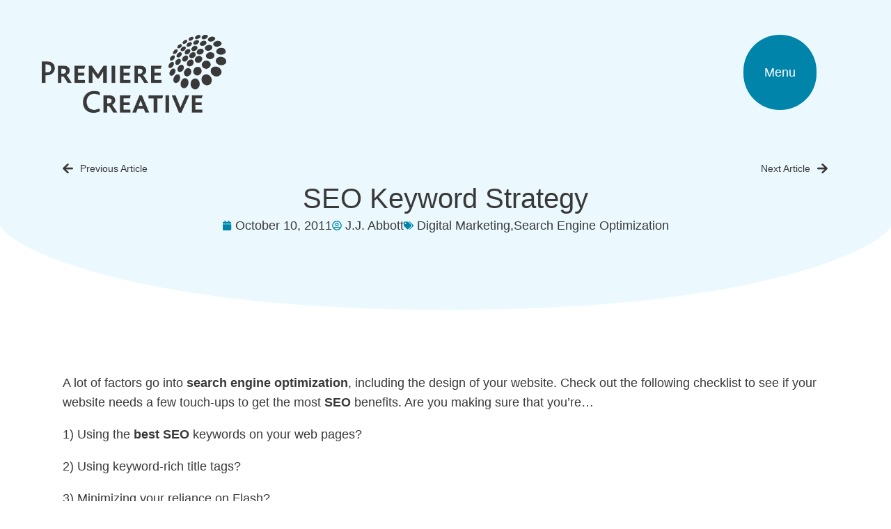

--- FILE ---
content_type: text/html; charset=UTF-8
request_url: https://premierecreative.com/blog/seo-keyword-strategy/
body_size: 107257
content:
<!DOCTYPE html>
<html lang="en-US">
<head>
	<meta charset="UTF-8">
	<meta name="viewport" content="width=device-width, initial-scale=1.0, viewport-fit=cover" />		<meta name='robots' content='index, follow, max-image-preview:large, max-snippet:-1, max-video-preview:-1' />

<!-- Google Tag Manager for WordPress by gtm4wp.com -->
<script data-cfasync="false" data-pagespeed-no-defer>
	var gtm4wp_datalayer_name = "dataLayer";
	var dataLayer = dataLayer || [];
</script>
<!-- End Google Tag Manager for WordPress by gtm4wp.com -->
	<!-- This site is optimized with the Yoast SEO Premium plugin v25.5 (Yoast SEO v26.6) - https://yoast.com/wordpress/plugins/seo/ -->
	<title>SEO Keyword Strategy | Premiere Creative</title>
	<meta name="description" content="Craft a winning SEO keyword strategy! Learn to select, implement, and track keywords for improved website visibility and rankings." />
	<link rel="canonical" href="https://premierecreative.com/blog/seo-keyword-strategy/" />
	<meta property="og:locale" content="en_US" />
	<meta property="og:type" content="article" />
	<meta property="og:title" content="SEO Keyword Strategy" />
	<meta property="og:description" content="A lot of factors go into search engine optimization, including the design of your website. Check out the following checklist to see if your website needs" />
	<meta property="og:url" content="https://premierecreative.com/blog/seo-keyword-strategy/" />
	<meta property="og:site_name" content="Premiere Creative" />
	<meta property="article:published_time" content="2011-10-10T15:01:40+00:00" />
	<meta property="article:modified_time" content="2025-04-06T06:56:00+00:00" />
	<meta name="author" content="J.J. Abbott" />
	<meta name="twitter:card" content="summary_large_image" />
	<meta name="twitter:label1" content="Written by" />
	<meta name="twitter:data1" content="J.J. Abbott" />
	<meta name="twitter:label2" content="Est. reading time" />
	<meta name="twitter:data2" content="2 minutes" />
	<script type="application/ld+json" class="yoast-schema-graph">{"@context":"https://schema.org","@graph":[{"@type":"WebPage","@id":"https://premierecreative.com/blog/seo-keyword-strategy/","url":"https://premierecreative.com/blog/seo-keyword-strategy/","name":"SEO Keyword Strategy | Premiere Creative","isPartOf":{"@id":"https://premierecreative.com/#website"},"datePublished":"2011-10-10T15:01:40+00:00","dateModified":"2025-04-06T06:56:00+00:00","author":{"@id":"https://premierecreative.com/#/schema/person/548d2edc25acd1ba36b8cd1231abc4b5"},"description":"Craft a winning SEO keyword strategy! Learn to select, implement, and track keywords for improved website visibility and rankings.","breadcrumb":{"@id":"https://premierecreative.com/blog/seo-keyword-strategy/#breadcrumb"},"inLanguage":"en-US","potentialAction":[{"@type":"ReadAction","target":["https://premierecreative.com/blog/seo-keyword-strategy/"]}]},{"@type":"BreadcrumbList","@id":"https://premierecreative.com/blog/seo-keyword-strategy/#breadcrumb","itemListElement":[{"@type":"ListItem","position":1,"name":"Home","item":"https://premierecreative.com/"},{"@type":"ListItem","position":2,"name":"SEO Keyword Strategy"}]},{"@type":"WebSite","@id":"https://premierecreative.com/#website","url":"https://premierecreative.com/","name":"Premiere Creative","description":"Digital Marketing Agency","potentialAction":[{"@type":"SearchAction","target":{"@type":"EntryPoint","urlTemplate":"https://premierecreative.com/?s={search_term_string}"},"query-input":{"@type":"PropertyValueSpecification","valueRequired":true,"valueName":"search_term_string"}}],"inLanguage":"en-US"},{"@type":"Person","@id":"https://premierecreative.com/#/schema/person/548d2edc25acd1ba36b8cd1231abc4b5","name":"J.J. Abbott","image":{"@type":"ImageObject","inLanguage":"en-US","@id":"https://premierecreative.com/#/schema/person/image/","url":"https://secure.gravatar.com/avatar/d00e0ae33790d4993ac84a099dd9ca4c7ba37081c825ed7e9c1d8907566cee58?s=96&d=mm&r=g","contentUrl":"https://secure.gravatar.com/avatar/d00e0ae33790d4993ac84a099dd9ca4c7ba37081c825ed7e9c1d8907566cee58?s=96&d=mm&r=g","caption":"J.J. Abbott"},"url":"https://premierecreative.com/blog/author/premierecreative/"}]}</script>
	<!-- / Yoast SEO Premium plugin. -->


<link rel="alternate" title="oEmbed (JSON)" type="application/json+oembed" href="https://premierecreative.com/wp-json/oembed/1.0/embed?url=https%3A%2F%2Fpremierecreative.com%2Fblog%2Fseo-keyword-strategy%2F" />
<link rel="alternate" title="oEmbed (XML)" type="text/xml+oembed" href="https://premierecreative.com/wp-json/oembed/1.0/embed?url=https%3A%2F%2Fpremierecreative.com%2Fblog%2Fseo-keyword-strategy%2F&#038;format=xml" />
<style id='wp-img-auto-sizes-contain-inline-css' type='text/css'>
img:is([sizes=auto i],[sizes^="auto," i]){contain-intrinsic-size:3000px 1500px}
/*# sourceURL=wp-img-auto-sizes-contain-inline-css */
</style>
<style id='wp-emoji-styles-inline-css' type='text/css'>

	img.wp-smiley, img.emoji {
		display: inline !important;
		border: none !important;
		box-shadow: none !important;
		height: 1em !important;
		width: 1em !important;
		margin: 0 0.07em !important;
		vertical-align: -0.1em !important;
		background: none !important;
		padding: 0 !important;
	}
/*# sourceURL=wp-emoji-styles-inline-css */
</style>
<link rel='stylesheet' id='wp-block-library-css' href='https://premierecreative.com/wp-includes/css/dist/block-library/style.min.css?ver=6.9' type='text/css' media='all' />
<style id='classic-theme-styles-inline-css' type='text/css'>
/*! This file is auto-generated */
.wp-block-button__link{color:#fff;background-color:#32373c;border-radius:9999px;box-shadow:none;text-decoration:none;padding:calc(.667em + 2px) calc(1.333em + 2px);font-size:1.125em}.wp-block-file__button{background:#32373c;color:#fff;text-decoration:none}
/*# sourceURL=/wp-includes/css/classic-themes.min.css */
</style>
<link rel='stylesheet' id='jet-engine-frontend-css' href='https://premierecreative.com/wp-content/plugins/jet-engine/assets/css/frontend.css?ver=3.8.2' type='text/css' media='all' />
<style id='global-styles-inline-css' type='text/css'>
:root{--wp--preset--aspect-ratio--square: 1;--wp--preset--aspect-ratio--4-3: 4/3;--wp--preset--aspect-ratio--3-4: 3/4;--wp--preset--aspect-ratio--3-2: 3/2;--wp--preset--aspect-ratio--2-3: 2/3;--wp--preset--aspect-ratio--16-9: 16/9;--wp--preset--aspect-ratio--9-16: 9/16;--wp--preset--color--black: #000000;--wp--preset--color--cyan-bluish-gray: #abb8c3;--wp--preset--color--white: #ffffff;--wp--preset--color--pale-pink: #f78da7;--wp--preset--color--vivid-red: #cf2e2e;--wp--preset--color--luminous-vivid-orange: #ff6900;--wp--preset--color--luminous-vivid-amber: #fcb900;--wp--preset--color--light-green-cyan: #7bdcb5;--wp--preset--color--vivid-green-cyan: #00d084;--wp--preset--color--pale-cyan-blue: #8ed1fc;--wp--preset--color--vivid-cyan-blue: #0693e3;--wp--preset--color--vivid-purple: #9b51e0;--wp--preset--gradient--vivid-cyan-blue-to-vivid-purple: linear-gradient(135deg,rgb(6,147,227) 0%,rgb(155,81,224) 100%);--wp--preset--gradient--light-green-cyan-to-vivid-green-cyan: linear-gradient(135deg,rgb(122,220,180) 0%,rgb(0,208,130) 100%);--wp--preset--gradient--luminous-vivid-amber-to-luminous-vivid-orange: linear-gradient(135deg,rgb(252,185,0) 0%,rgb(255,105,0) 100%);--wp--preset--gradient--luminous-vivid-orange-to-vivid-red: linear-gradient(135deg,rgb(255,105,0) 0%,rgb(207,46,46) 100%);--wp--preset--gradient--very-light-gray-to-cyan-bluish-gray: linear-gradient(135deg,rgb(238,238,238) 0%,rgb(169,184,195) 100%);--wp--preset--gradient--cool-to-warm-spectrum: linear-gradient(135deg,rgb(74,234,220) 0%,rgb(151,120,209) 20%,rgb(207,42,186) 40%,rgb(238,44,130) 60%,rgb(251,105,98) 80%,rgb(254,248,76) 100%);--wp--preset--gradient--blush-light-purple: linear-gradient(135deg,rgb(255,206,236) 0%,rgb(152,150,240) 100%);--wp--preset--gradient--blush-bordeaux: linear-gradient(135deg,rgb(254,205,165) 0%,rgb(254,45,45) 50%,rgb(107,0,62) 100%);--wp--preset--gradient--luminous-dusk: linear-gradient(135deg,rgb(255,203,112) 0%,rgb(199,81,192) 50%,rgb(65,88,208) 100%);--wp--preset--gradient--pale-ocean: linear-gradient(135deg,rgb(255,245,203) 0%,rgb(182,227,212) 50%,rgb(51,167,181) 100%);--wp--preset--gradient--electric-grass: linear-gradient(135deg,rgb(202,248,128) 0%,rgb(113,206,126) 100%);--wp--preset--gradient--midnight: linear-gradient(135deg,rgb(2,3,129) 0%,rgb(40,116,252) 100%);--wp--preset--font-size--small: 13px;--wp--preset--font-size--medium: 20px;--wp--preset--font-size--large: 36px;--wp--preset--font-size--x-large: 42px;--wp--preset--spacing--20: 0.44rem;--wp--preset--spacing--30: 0.67rem;--wp--preset--spacing--40: 1rem;--wp--preset--spacing--50: 1.5rem;--wp--preset--spacing--60: 2.25rem;--wp--preset--spacing--70: 3.38rem;--wp--preset--spacing--80: 5.06rem;--wp--preset--shadow--natural: 6px 6px 9px rgba(0, 0, 0, 0.2);--wp--preset--shadow--deep: 12px 12px 50px rgba(0, 0, 0, 0.4);--wp--preset--shadow--sharp: 6px 6px 0px rgba(0, 0, 0, 0.2);--wp--preset--shadow--outlined: 6px 6px 0px -3px rgb(255, 255, 255), 6px 6px rgb(0, 0, 0);--wp--preset--shadow--crisp: 6px 6px 0px rgb(0, 0, 0);}:where(.is-layout-flex){gap: 0.5em;}:where(.is-layout-grid){gap: 0.5em;}body .is-layout-flex{display: flex;}.is-layout-flex{flex-wrap: wrap;align-items: center;}.is-layout-flex > :is(*, div){margin: 0;}body .is-layout-grid{display: grid;}.is-layout-grid > :is(*, div){margin: 0;}:where(.wp-block-columns.is-layout-flex){gap: 2em;}:where(.wp-block-columns.is-layout-grid){gap: 2em;}:where(.wp-block-post-template.is-layout-flex){gap: 1.25em;}:where(.wp-block-post-template.is-layout-grid){gap: 1.25em;}.has-black-color{color: var(--wp--preset--color--black) !important;}.has-cyan-bluish-gray-color{color: var(--wp--preset--color--cyan-bluish-gray) !important;}.has-white-color{color: var(--wp--preset--color--white) !important;}.has-pale-pink-color{color: var(--wp--preset--color--pale-pink) !important;}.has-vivid-red-color{color: var(--wp--preset--color--vivid-red) !important;}.has-luminous-vivid-orange-color{color: var(--wp--preset--color--luminous-vivid-orange) !important;}.has-luminous-vivid-amber-color{color: var(--wp--preset--color--luminous-vivid-amber) !important;}.has-light-green-cyan-color{color: var(--wp--preset--color--light-green-cyan) !important;}.has-vivid-green-cyan-color{color: var(--wp--preset--color--vivid-green-cyan) !important;}.has-pale-cyan-blue-color{color: var(--wp--preset--color--pale-cyan-blue) !important;}.has-vivid-cyan-blue-color{color: var(--wp--preset--color--vivid-cyan-blue) !important;}.has-vivid-purple-color{color: var(--wp--preset--color--vivid-purple) !important;}.has-black-background-color{background-color: var(--wp--preset--color--black) !important;}.has-cyan-bluish-gray-background-color{background-color: var(--wp--preset--color--cyan-bluish-gray) !important;}.has-white-background-color{background-color: var(--wp--preset--color--white) !important;}.has-pale-pink-background-color{background-color: var(--wp--preset--color--pale-pink) !important;}.has-vivid-red-background-color{background-color: var(--wp--preset--color--vivid-red) !important;}.has-luminous-vivid-orange-background-color{background-color: var(--wp--preset--color--luminous-vivid-orange) !important;}.has-luminous-vivid-amber-background-color{background-color: var(--wp--preset--color--luminous-vivid-amber) !important;}.has-light-green-cyan-background-color{background-color: var(--wp--preset--color--light-green-cyan) !important;}.has-vivid-green-cyan-background-color{background-color: var(--wp--preset--color--vivid-green-cyan) !important;}.has-pale-cyan-blue-background-color{background-color: var(--wp--preset--color--pale-cyan-blue) !important;}.has-vivid-cyan-blue-background-color{background-color: var(--wp--preset--color--vivid-cyan-blue) !important;}.has-vivid-purple-background-color{background-color: var(--wp--preset--color--vivid-purple) !important;}.has-black-border-color{border-color: var(--wp--preset--color--black) !important;}.has-cyan-bluish-gray-border-color{border-color: var(--wp--preset--color--cyan-bluish-gray) !important;}.has-white-border-color{border-color: var(--wp--preset--color--white) !important;}.has-pale-pink-border-color{border-color: var(--wp--preset--color--pale-pink) !important;}.has-vivid-red-border-color{border-color: var(--wp--preset--color--vivid-red) !important;}.has-luminous-vivid-orange-border-color{border-color: var(--wp--preset--color--luminous-vivid-orange) !important;}.has-luminous-vivid-amber-border-color{border-color: var(--wp--preset--color--luminous-vivid-amber) !important;}.has-light-green-cyan-border-color{border-color: var(--wp--preset--color--light-green-cyan) !important;}.has-vivid-green-cyan-border-color{border-color: var(--wp--preset--color--vivid-green-cyan) !important;}.has-pale-cyan-blue-border-color{border-color: var(--wp--preset--color--pale-cyan-blue) !important;}.has-vivid-cyan-blue-border-color{border-color: var(--wp--preset--color--vivid-cyan-blue) !important;}.has-vivid-purple-border-color{border-color: var(--wp--preset--color--vivid-purple) !important;}.has-vivid-cyan-blue-to-vivid-purple-gradient-background{background: var(--wp--preset--gradient--vivid-cyan-blue-to-vivid-purple) !important;}.has-light-green-cyan-to-vivid-green-cyan-gradient-background{background: var(--wp--preset--gradient--light-green-cyan-to-vivid-green-cyan) !important;}.has-luminous-vivid-amber-to-luminous-vivid-orange-gradient-background{background: var(--wp--preset--gradient--luminous-vivid-amber-to-luminous-vivid-orange) !important;}.has-luminous-vivid-orange-to-vivid-red-gradient-background{background: var(--wp--preset--gradient--luminous-vivid-orange-to-vivid-red) !important;}.has-very-light-gray-to-cyan-bluish-gray-gradient-background{background: var(--wp--preset--gradient--very-light-gray-to-cyan-bluish-gray) !important;}.has-cool-to-warm-spectrum-gradient-background{background: var(--wp--preset--gradient--cool-to-warm-spectrum) !important;}.has-blush-light-purple-gradient-background{background: var(--wp--preset--gradient--blush-light-purple) !important;}.has-blush-bordeaux-gradient-background{background: var(--wp--preset--gradient--blush-bordeaux) !important;}.has-luminous-dusk-gradient-background{background: var(--wp--preset--gradient--luminous-dusk) !important;}.has-pale-ocean-gradient-background{background: var(--wp--preset--gradient--pale-ocean) !important;}.has-electric-grass-gradient-background{background: var(--wp--preset--gradient--electric-grass) !important;}.has-midnight-gradient-background{background: var(--wp--preset--gradient--midnight) !important;}.has-small-font-size{font-size: var(--wp--preset--font-size--small) !important;}.has-medium-font-size{font-size: var(--wp--preset--font-size--medium) !important;}.has-large-font-size{font-size: var(--wp--preset--font-size--large) !important;}.has-x-large-font-size{font-size: var(--wp--preset--font-size--x-large) !important;}
:where(.wp-block-post-template.is-layout-flex){gap: 1.25em;}:where(.wp-block-post-template.is-layout-grid){gap: 1.25em;}
:where(.wp-block-term-template.is-layout-flex){gap: 1.25em;}:where(.wp-block-term-template.is-layout-grid){gap: 1.25em;}
:where(.wp-block-columns.is-layout-flex){gap: 2em;}:where(.wp-block-columns.is-layout-grid){gap: 2em;}
:root :where(.wp-block-pullquote){font-size: 1.5em;line-height: 1.6;}
/*# sourceURL=global-styles-inline-css */
</style>
<link rel='stylesheet' id='style-css' href='https://premierecreative.com/wp-content/themes/blank-premiere/style.css?ver=6.9' type='text/css' media='all' />
<link rel='stylesheet' id='elementor-frontend-css' href='https://premierecreative.com/wp-content/plugins/elementor/assets/css/frontend.min.css?ver=3.34.0' type='text/css' media='all' />
<link rel='stylesheet' id='widget-image-css' href='https://premierecreative.com/wp-content/plugins/elementor/assets/css/widget-image.min.css?ver=3.34.0' type='text/css' media='all' />
<link rel='stylesheet' id='widget-nav-menu-css' href='https://premierecreative.com/wp-content/plugins/elementor-pro/assets/css/widget-nav-menu.min.css?ver=3.34.0' type='text/css' media='all' />
<link rel='stylesheet' id='widget-social-icons-css' href='https://premierecreative.com/wp-content/plugins/elementor/assets/css/widget-social-icons.min.css?ver=3.34.0' type='text/css' media='all' />
<link rel='stylesheet' id='e-apple-webkit-css' href='https://premierecreative.com/wp-content/plugins/elementor/assets/css/conditionals/apple-webkit.min.css?ver=3.34.0' type='text/css' media='all' />
<link rel='stylesheet' id='widget-icon-list-css' href='https://premierecreative.com/wp-content/plugins/elementor/assets/css/widget-icon-list.min.css?ver=3.34.0' type='text/css' media='all' />
<link rel='stylesheet' id='widget-heading-css' href='https://premierecreative.com/wp-content/plugins/elementor/assets/css/widget-heading.min.css?ver=3.34.0' type='text/css' media='all' />
<link rel='stylesheet' id='widget-post-info-css' href='https://premierecreative.com/wp-content/plugins/elementor-pro/assets/css/widget-post-info.min.css?ver=3.34.0' type='text/css' media='all' />
<link rel='stylesheet' id='widget-post-navigation-css' href='https://premierecreative.com/wp-content/plugins/elementor-pro/assets/css/widget-post-navigation.min.css?ver=3.34.0' type='text/css' media='all' />
<link rel='stylesheet' id='e-shapes-css' href='https://premierecreative.com/wp-content/plugins/elementor/assets/css/conditionals/shapes.min.css?ver=3.34.0' type='text/css' media='all' />
<link rel='stylesheet' id='widget-share-buttons-css' href='https://premierecreative.com/wp-content/plugins/elementor-pro/assets/css/widget-share-buttons.min.css?ver=3.34.0' type='text/css' media='all' />
<link rel='stylesheet' id='elementor-post-9-css' href='https://premierecreative.com/wp-content/uploads/elementor/css/post-9.css?ver=1767114128' type='text/css' media='all' />
<link rel='stylesheet' id='elementor-post-649-css' href='https://premierecreative.com/wp-content/uploads/elementor/css/post-649.css?ver=1767114128' type='text/css' media='all' />
<link rel='stylesheet' id='elementor-post-250-css' href='https://premierecreative.com/wp-content/uploads/elementor/css/post-250.css?ver=1767114128' type='text/css' media='all' />
<link rel='stylesheet' id='elementor-post-643-css' href='https://premierecreative.com/wp-content/uploads/elementor/css/post-643.css?ver=1767114345' type='text/css' media='all' />
<link rel='stylesheet' id='ekit-widget-styles-css' href='https://premierecreative.com/wp-content/plugins/elementskit-lite/widgets/init/assets/css/widget-styles.css?ver=3.7.8' type='text/css' media='all' />
<link rel='stylesheet' id='ekit-responsive-css' href='https://premierecreative.com/wp-content/plugins/elementskit-lite/widgets/init/assets/css/responsive.css?ver=3.7.8' type='text/css' media='all' />
<link rel='stylesheet' id='elementor-gf-local-poppins-css' href='http://premierecreative.com/wp-content/uploads/elementor/google-fonts/css/poppins.css?ver=1755619201' type='text/css' media='all' />
<link rel='stylesheet' id='elementor-gf-local-inriaserif-css' href='http://premierecreative.com/wp-content/uploads/elementor/google-fonts/css/inriaserif.css?ver=1755619202' type='text/css' media='all' />
<script type="text/javascript" src="https://premierecreative.com/wp-includes/js/jquery/jquery.min.js?ver=3.7.1" id="jquery-core-js"></script>
<script type="text/javascript" src="https://premierecreative.com/wp-includes/js/jquery/jquery-migrate.min.js?ver=3.4.1" id="jquery-migrate-js"></script>
<link rel="https://api.w.org/" href="https://premierecreative.com/wp-json/" /><link rel="alternate" title="JSON" type="application/json" href="https://premierecreative.com/wp-json/wp/v2/posts/10451" /><link rel="EditURI" type="application/rsd+xml" title="RSD" href="https://premierecreative.com/xmlrpc.php?rsd" />
<meta name="generator" content="WordPress 6.9" />
<link rel='shortlink' href='https://premierecreative.com/?p=10451' />

<!-- Google Tag Manager for WordPress by gtm4wp.com -->
<!-- GTM Container placement set to automatic -->
<script data-cfasync="false" data-pagespeed-no-defer type="text/javascript">
	var dataLayer_content = {"pagePostType":"post","pagePostType2":"single-post","pageCategory":["digital-marketing","search-engine-optimization"],"pageAttributes":["evergreen-content","keywords","local-seo","seo-agency","title-tags"],"pagePostAuthor":"J.J. Abbott"};
	dataLayer.push( dataLayer_content );
</script>
<script data-cfasync="false" data-pagespeed-no-defer type="text/javascript">
(function(w,d,s,l,i){w[l]=w[l]||[];w[l].push({'gtm.start':
new Date().getTime(),event:'gtm.js'});var f=d.getElementsByTagName(s)[0],
j=d.createElement(s),dl=l!='dataLayer'?'&l='+l:'';j.async=true;j.src=
'//www.googletagmanager.com/gtm.js?id='+i+dl;f.parentNode.insertBefore(j,f);
})(window,document,'script','dataLayer','GTM-WQWQKP4');
</script>
<!-- End Google Tag Manager for WordPress by gtm4wp.com --><meta name="generator" content="Elementor 3.34.0; features: e_font_icon_svg, additional_custom_breakpoints; settings: css_print_method-external, google_font-enabled, font_display-swap">
<!-- GSAP Core -->
<script src="https://cdnjs.cloudflare.com/ajax/libs/gsap/3.12.2/gsap.min.js"></script>

<!-- ScrollTrigger plugin -->
<script src="https://cdnjs.cloudflare.com/ajax/libs/gsap/3.12.2/ScrollTrigger.min.js"></script>

<meta http-equiv="Content-Security-Policy" content="upgrade-insecure-requests">
<meta http-equiv="Content-Security-Policy" content="block-all-mixed-content">
			<style>
				.e-con.e-parent:nth-of-type(n+4):not(.e-lazyloaded):not(.e-no-lazyload),
				.e-con.e-parent:nth-of-type(n+4):not(.e-lazyloaded):not(.e-no-lazyload) * {
					background-image: none !important;
				}
				@media screen and (max-height: 1024px) {
					.e-con.e-parent:nth-of-type(n+3):not(.e-lazyloaded):not(.e-no-lazyload),
					.e-con.e-parent:nth-of-type(n+3):not(.e-lazyloaded):not(.e-no-lazyload) * {
						background-image: none !important;
					}
				}
				@media screen and (max-height: 640px) {
					.e-con.e-parent:nth-of-type(n+2):not(.e-lazyloaded):not(.e-no-lazyload),
					.e-con.e-parent:nth-of-type(n+2):not(.e-lazyloaded):not(.e-no-lazyload) * {
						background-image: none !important;
					}
				}
			</style>
			<link rel="icon" href="https://premierecreative.com/wp-content/uploads/2024/10/cropped-favicon-32x32.png" sizes="32x32" />
<link rel="icon" href="https://premierecreative.com/wp-content/uploads/2024/10/cropped-favicon-192x192.png" sizes="192x192" />
<link rel="apple-touch-icon" href="https://premierecreative.com/wp-content/uploads/2024/10/cropped-favicon-180x180.png" />
<meta name="msapplication-TileImage" content="https://premierecreative.com/wp-content/uploads/2024/10/cropped-favicon-270x270.png" />
		<style type="text/css" id="wp-custom-css">
			.campaign-result ul {
	margin-top: 0px;
	padding: 0px;
}
.campaign-result ul li {
	list-style: none;
	margin-bottom: 10px;
	padding-left: 20px;
	position: relative;
}
.campaign-result ul li::before {
	content: '';
	background: #efefef;
	width: 10px;
	height: 10px;
	display: inline-block;
	border-radius: 100%;
	position: absolute;
	left: 0;
	top: 10px;
}
.client-name {
	font-size: 18px !important;
	font-family: 'Poppins' !important;
}
.center-text p {
	text-align: center;
}
.work-box .terms-style {
	position: absolute;
	right: 25px;
	z-index: 2;
	top: 25px;
}
.work-box {
	position: relative;
}
#blue .elementor-post-info__terms-list-item::before {
	background: #0084a9;
}
#purple .elementor-post-info__terms-list-item::before {
	background: #610345;
}
#blue .elementor-post-info__terms-list-item::after {
	background: url('http://premierecreative.com/wp-content/uploads/2024/10/Blue-Arrow.png');
background-repeat: no-repeat;
	background-size: 100%;
}
#purple .elementor-post-info__terms-list-item::after {
	background: url('http://premierecreative.com/wp-content/uploads/2024/10/Pink-arrow.png');
background-repeat: no-repeat;
	background-size: 100%;
}
.amazon-term-list .elementor-post-info__terms-list {
	display: flex !important;
	flex-wrap: wrap;
	color: transparent;
}
.amazon-term-list .elementor-post-info__terms-list .elementor-post-info__terms-list-item {
	width: 100%;
	color: var( --e-global-color-secondary );
	font-family: "Inria Serif", Sans-serif;
	font-size: 28px;
	font-weight: 500;
	line-height: 38px;
	margin: 15px 15px;
	position: relative;
}
.amazon-term-list .elementor-post-info__terms-list .elementor-post-info__terms-list-item::after {
	content: '';
	background: url('http://premierecreative.com/wp-content/uploads/2024/10/Group-27333.png');
	width: 50px;
	height: 50px;
	display: inline-block;
	position: absolute;
	right: 0;
	background-repeat: no-repeat;
	background-size: 100%;
	top: -5px;
}
.amazon-term-list .elementor-post-info__terms-list .elementor-post-info__terms-list-item::before {
	content: '';
	background: #7a9923;
	width: 100%;
	height: 1px;
	display: inline-block;
	position: absolute;
	bottom: -25px;
}
.link-color ul {
	list-style: none;
	padding: 0px;
	display: flex;
	justify-content: center;
	gap: 35px;
	flex-wrap: wrap;
}
.link-color ul li a {
	color: #fff;
}
/* menu start */
.menu-on a, .menu-close a {
	cursor:pointer;
}
.custom-overlay {
	background-color: #000000C4;
	pointer-events: all;
	position: fixed;	
	transition: 0s;
	width: 100%;
	height: 100%;
	left: 0;
	top: 0;
	opacity:0;
	z-index: 0;
	display:none;
}
.custom-menu {
	display: none;
	-ms-overflow-style: none;
	overflow-y: auto;
	position: fixed;
	bottom: 0;
	right: 0;
	top: 0;
	scrollbar-width: none;
	background-color: var(--e-global-color-primary);
	z-index: 9;
	animation-duration: .5s;
	animation-fill-mode: forwards;
	animation-iteration-count: 1;
	animation-name: update-z-index;
	transition: all .5s ease-in-out;	
}

@keyframes update-z-index {
		0% {
				z-index: 101
		}

		99% {
				z-index: 101
		}

		to {
				z-index: 109
		}
}
/* menu end */
/* home card start */ 
.home .card-full-cntainer {
	position: relative !important;
	display:block !important;
	overflow: visible;
}
.home #card-full-wrapper {
	display: block !important;
	position: relative !important;
}
.home .container-card {
	position: relative;
}
.home .card {
	overflow: visible;
}
.home .card:nth-child(1) {
	position: sticky !important;
	top: 0px;
}
.home .card:nth-child(2) {
	position: sticky !important;
	top: 30px;
}
.home .card:nth-child(3) {
	position: sticky !important;
	top: 60px;
}
/* .elementor-page-7447 .card:nth-child(1) {
	z-index: 4;
}
.elementor-page-7447 .card:nth-child(2) {
	z-index: 3;
}
.elementor-page-7447 .card:nth-child(3) {
	z-index: 2;
} */

.home .card:nth-child(1) .card-inner-left {
	z-index: 4;
}
.home .card:nth-child(1) .card-inner-right {
	z-index: 4;
	transition: transform 0.5s ease, z-index 0s 0.5s;
}
.home .card:nth-child(2) .card-inner-left {
	z-index: 3;
}
.home .card:nth-child(2) .card-inner-right {
	z-index: 3;
	position: relative;
/*   left: 50px; */
	transition: transform 0.5s ease, z-index 0s 0.5s;
}
.home .card:nth-child(3) .card-inner-left {
	z-index: 2;
}
.home .card:nth-child(3) .card-inner-right {
	z-index: 2;
	position: relative;
/* 	left: 100px; */
	transition: transform 0.5s ease, z-index 0s 0.5s;
}
/* card end */
.ekit-wid-con .ekit_close-side-widget {
	top: 100px;
	right: 60px;
background-color: transparent;
border:none !important;

}
.ekit_close-side-widget svg path {
  stroke: #fff !important;
  fill: #fff !important;
}
.ekit-sidebar-widget {
	overflow: hidden !important;
}
.elementor-widget-off-canvas .e-off-canvas__main {
	left: 250px;
}
.elementor-widget-off-canvas .e-off-canvas__content {
	box-shadow: none !important;
}
.e-n-accordion-item .elementor-widget-container {
	font-size: 15px;
	line-height: 25px;
}
.elementor-select-wrapper svg {
	display: none !important;
}
.services-parent-wordpress-design .slide-color-bg {
	background: #ebf9ff !important;
}
.services-parent-sponsored-brand-video .slide-color-bg {
	background: #e7d9e3 !important;
}
.services-parent-wordpress-design .slide-color-bg .elementor-button-wrapper .elementor-button {
	background: #0084a9 !important;
}
.services-parent-sponsored-brand-video .slide-color-bg .elementor-button-wrapper .elementor-button {
	background: #610345 !important;
}
.services-parent-wordpress-design .slide-color-bg .elementor-button-wrapper .elementor-button:hover, .services-parent-sponsored-brand-video .slide-color-bg .elementor-button-wrapper .elementor-button:hover {
	background: #393939 !important;
}
.e-off-canvas__content {
	display: flex;
}
.post-content-style .wp-block-list li::before {
	content: '';
	background: #EFEFEF;
	width: 10px;
	height: 10px;
	display: inline-block;
	position: absolute;
	left: 0;
	top: 8px;
	border-radius: 20px;
}
.post-content-style .wp-block-list li {
	list-style: none;
	position: relative;
	padding-left: 30px;
	padding-bottom: 10px;
}
.post-content-style .wp-block-list {
	padding-left: 0px;
}
.img-box-remove .elementor-image-box-img {
	display: none;
}
.top-three-box .elementor-cta__bg-wrapper {
	min-height: 75px;
	margin-bottom: -35px;
	z-index: 2;
}
.top-three-box .elementor-cta__bg-wrapper .elementor-cta__bg.elementor-bg {
	background-size: contain;
	background-repeat: no-repeat;
}
.top-three-box .elementor-cta__bg-wrapper .elementor-cta__bg-overlay {
	display: none;
}
.top-three-box .elementor-cta__content {
	border-radius: 30px;
}
.page-id-268 .e-n-accordion-item-title-icon svg {
	width: 0px !important;
}
.form-styl .elementor-field-label::after {
	color: #393939;
	padding: 0px;
}
.form-styl .elementor-field-group .elementor-field-label {
	order: 2;
	padding-bottom: 0px !important;
	padding-top: 10px;
}
.form-styl select {
	color: #7A9923 !important;
}
.form-styl .select-caret-down-wrapper::before {
	content: '';
	background: url('http://premierecreative.com/wp-content/uploads/2024/12/down-arrow.png');
	width: 19px;
	height: 16px;
	background-repeat: no-repeat;
	background-size: 100%;
	display: inline-block;
	margin-top: 14px;margin-right: 25px;
}

.form-styl .elementor-field-type-submit {
	margin-bottom: 60px !important;
}
.navi .elementor-post-navigation__prev.elementor-post-navigation__link .post-navigation__prev--title {
	padding-left: 10px;
}
.navi .elementor-post-navigation__next.elementor-post-navigation__link .post-navigation__next--title {
	padding-right: 10px;
}
.navi .elementor-post-navigation__prev.elementor-post-navigation__link::before {
	content: '';
	background: url('http://premierecreative.com/wp-content/uploads/2024/12/Icon-arrow-left.png');
	background-repeat: no-repeat;
	background-size: 100%;
	width: 15px;
	height: 15px;
	display: inline-block;
	position: absolute;
	top: 7px;
}
.navi .elementor-post-navigation__next.elementor-post-navigation__link::after {
	content: '';
	background: url('http://premierecreative.com/wp-content/uploads/2024/12/Icon-arrow-right.png');
	background-repeat: no-repeat;
	background-size: 100%;
	width: 15px;
	height: 15px;
	display: inline-block;
	position: absolute;
	top: 7px;right: 5px;
}

#bottom.navi .elementor-post-navigation__next.elementor-post-navigation__link::after, #bottom.navi .elementor-post-navigation__prev.elementor-post-navigation__link::before {
	top: 25px;
}
.post-navigation__prev--label::before {
	content: '';
	background: url('http://premierecreative.com/wp-content/uploads/2024/12/Icon-arrow-left.png');
	background-repeat: no-repeat;
	background-size: 100%;
	width: 15px;
	height: 15px;
	display: inline-block;
	margin-right: 10px;
	margin-bottom: -3px;
}
.post-navigation__next--label::after {
	content: '';
	background: url('http://premierecreative.com/wp-content/uploads/2024/12/Icon-arrow-right.png');
	background-repeat: no-repeat;
	background-size: 100%;
	width: 15px;
	height: 15px;
	display: inline-block;
	margin-left: 10px;
	margin-bottom: -3px;
}
.post-content-style .wp-block-heading {
	font-family: Inria Serif !important;
	margin-bottom: 0px !important;
	font-weight: 500;
}
.error404 .header-style {
	background: #efefef !important;
}

.page-id-268 .e-n-accordion-item-title-icon .e-opened::before {
	content: '';
	background: url('http://premierecreative.com/wp-content/uploads/2024/12/Plus-Faq-Icon.png');
	width: 47px;
	height: 47px;
	background-repeat: no-repeat;
	background-size: 100%;
}
.page-id-268 .e-n-accordion-item-title-icon .e-closed::before {
	content: '';
	background: url('http://premierecreative.com/wp-content/uploads/2024/12/Minus-Faq-Icon.png');
	width: 47px;
	height: 47px;
	background-repeat: no-repeat;
	background-size: 100%;
}
.jet-select {
	background-color: var( --e-global-color-4183fce );
	border-style: none;
	border-radius: 15px 15px 15px 15px;
}
.jet-select .jet-select__control {
	width: 95% !important;
}

#gallery-1 img, #gallery-2 img {
	border: none !important;
}
.review-description-text p {
	font-family: Inria Serif;
	font-size: 27px;
	line-height: 37px;
}
.filter-text .e-filter {
	width: max-content;
	margin: 0 auto;
}
.filter-text .e-filter::before {
	content: 'Filter by:';
}
.terms-style .elementor-post-info__terms-list {
	color: transparent;
}
.terms-style .elementor-post-info__terms-list a {
	background: #393939;
	padding: 5px 15px;
	border-radius: 50px;
}

.terms-style {
	background: #393939;
	padding: 5px 15px;
	border-radius: 50px;
}

.menu-item-1354 .sub-menu {
	display: block !important;
	position: relative !important;
	margin: 0px !important;
	background: transparent;
	display: inline-flex !important;
	gap: 7px;
	margin-left: 20px !important;
}
.relative-container {
	position: relative;
}


.menu-item-1354 .sub-menu li a {
	border: none;
	background: #fff;
	color: #0084a9;
	border-radius: 50px;
	padding: 8px 20px;
}
.bold-text {
	font-weight: bold;
}
.bold-text-color {
	color: #610345;
	font-weight: bold;
}
.link-color p a {
	color: #EEFACC;
}
#copy-right p a {
	margin-right: 30px;
}
.image-full-box h4 {
	margin-top: 0px;
}
.image-full-box img {
	margin-bottom: -7px;
}
.elementor-element.relative-row {
	position: relative;
	overflow: hidden;
}
.image-full-box .elementor-image-box-img {
	margin-bottom:0px !important;
}
.image-full-box .elementor-widget-container::after {
	background: #eefacc;
	content: '';
	width: 100%;
	height: 100%;
	display: inline-block;
	position: absolute;
	left: 100%;
	top: 0%;
}
#blue.image-full-box .elementor-widget-container::after {
	background: #ebf9ff;
	content: '';
	width: 100%;
	height: 100%;
	display: inline-block;
	position: absolute;
	left: 100%;
	top: 0%;
}
#pink.image-full-box .elementor-widget-container::after {
	background: #e7d9e3;
	content: '';
	width: 100%;
	height: 100%;
	display: inline-block;
	position: absolute;
	left: 100%;
	top: 0%;
}
.elementor-widget-n-accordion .e-n-accordion-item-title {
	justify-content: space-between !important;
}
.elementor-counter-title {
	text-align: center;
}
.counter-left .elementor-counter-title {
	text-align: left;
}
.taxonomy-filter .elementor-widget-container {
	width: max-content;
	margin: 0 auto;
}
.taxonomy-filter .elementor-widget-container::before {
	content: 'Filter by:';
	position: absolute;
	margin-left: -7%;
	margin-top: 1%;
}
.elementor-field-type-submit.e-form__buttons {
	width: auto;
}
.tag-style .elementor-icon-list-text {
	background: #393939;
	color: #fff;
	font-size: 14px;
	padding: 5px 15px;
	border-radius: 50px;
}
.single-portfolio .header-style {
	background: #eefacc !important;
}
.slide-section-style .elementor-post-info__terms-list {
	color: #eefacc;
}
.slide-section-style .elementor-post-info__terms-list a {
	background: #393939;
	color: #fff;
	font-size: 11px !important;
	padding: 5px 15px;
	border-radius: 50px;
}
.elementor-post-info__terms-list {
	gap: 5px;
	display: flex !important;
	flex-wrap: wrap;
}
.slide-section-style .swiper-pagination {
	width: 100%;
}
.slide-section-style .swiper-pagination-bullet[data-bullet-index="0"], .slide-section-style .swiper-pagination-bullet[data-bullet-index="1"], .slide-section-style .swiper-pagination-bullet[data-bullet-index="2"] {
	background: transparent !important;
	opacity: 1;
	height: 197px;
	border-radius: 30px;
	width: 430px;margin: 0 10px;
}

.post-cat .elementor-widget-container {
	width: max-content;
	height: auto !important;
}
.single-post img {
	border-radius: 30px;
}
.e-n-accordion-item-title-text {
	font-family: "Inria Serif", Sans-serif !important;
	font-weight: 500 !important;
	font-size: 30px !important;
}
.e-n-accordion-item-title-icon .e-closed svg, .e-n-accordion-item-title-icon .e-opened svg {
	width: 40px !important;
	height: 40px !important;
}
.postid-818 .service-bg {
	background: #eefacc !important;
}
.postid-823 .service-bg {
	background: #e7d9e3 !important;
}
.service-list-inner.elementor-widget-image-box.elementor-position-left .elementor-image-box-wrapper {
flex-direction: row-reverse;
}
.container-relative, .relative-inner, .stick-relative {
	position:relative;
}

@media screen and (max-width: 1700px){
.slide-section-style .swiper-pagination-bullet[data-bullet-index="0"] {
	right: -90px;
}
.slide-section-style .swiper-pagination-bullet[data-bullet-index="1"] {
	right: -10px;
}
.slide-section-style .swiper-pagination-bullet[data-bullet-index="2"] {
	right: 70px;
}
}
@media screen and (max-width: 1680px){
.custom-menu {
	padding-left: 200px;
	width: 60%;
}
}
@media screen and (max-width: 1600px){
.custom-menu {
	padding-left: 180px;
	width: 60%;
	padding-right: 100px;
}
}

@media screen and (max-width: 1440px){
.custom-menu {
	padding-left: 240px;
	width: 70%;
	padding-right: 70px;
}
}

@media screen and (max-width: 1200px){
.custom-menu {
	padding-left: 240px;
	width: 70%;
	padding-right: 50px;
}
.elementor-nav-menu li a.elementor-item {
	font-size: 20px !important;
	padding: 15px 20px !important;
}
}
@media screen and (max-width: 1080px){
.custom-menu {
	padding-left: 200px;
}
}
@media screen and (max-width: 1024px){
.custom-menu {
	padding-left: 160px;
}
}
@media screen and (max-width: 991px){
.custom-menu {
	padding-left: 120px;
padding-right: 30px;
}
}

@media screen and (max-width: 890px){
.custom-menu {
	padding-left: 190px;
	padding-right: 20px;
	width: 80%;
}

}
@media screen and (max-width: 767px){
.footer-link .elementor-nav-menu {
	align-content: center;
	align-items: center;
	justify-content: center;
}
.image-full-box .elementor-widget-container::after, #blue.image-full-box .elementor-widget-container::after, #pink.image-full-box .elementor-widget-container::after, .slide-section-style .swiper-pagination-bullet {
	display: none;
}
.mob-white {
	background: #fff !important;
}
#gallery-2 {
	display: flex;
	flex-wrap: wrap;
}
.e-n-accordion-item-title-text {
	font-size: 22px !important;
}
.e-n-accordion-item-title-icon .e-closed svg, .e-n-accordion-item-title-icon .e-opened svg {
	margin-top: -11px;
}
.service-list-inner .elementor-image-box-title {
	margin-top: 0px;
}
.service-list-inner .elementor-image-box-wrapper {
	display: flex;
	gap: 10px;
	justify-content: center;
	align-content: center;
	align-items: center;
	padding: 10px 0px;flex-direction: row-reverse;
}
.page-id-268 .e-n-accordion-item-title-icon .e-opened::before, .page-id-268 .e-n-accordion-item-title-icon .e-closed::before {
	margin-right: -30px;
}
.custom-menu {
	padding-left: 180px;
	padding-right: 20px;
	width: 80%;
}
}
@media screen and (max-width: 667px){
.custom-menu {
	padding-left: 150px;
	padding-right: 20px;
	width: 90%;
}
.amazon-term-list .elementor-post-info__terms-list .elementor-post-info__terms-list-item {
	font-size: 20px;
	line-height: 30px;
	margin: 5px 10px;
}
.amazon-term-list .elementor-post-info__terms-list .elementor-post-info__terms-list-item::after {
	width: 40px;
	height: 40px;
}
.elementor-nav-menu li a.elementor-item {
	font-size: 18px !important;
	padding: 10px 20px !important;
}
}
@media screen and (max-width: 540px){
.custom-menu {
	padding-left: 150px;
	padding-right: 20px;
	width: 90%;
}
}

@media screen and (max-width: 480px){
.custom-menu {
	padding-left: 120px;
	padding-right: 20px;
	width: 100%;
}
.elementor-nav-menu li a.elementor-item {
	font-size: 15px !important;
	padding: 8px 20px !important;
}
}
@media screen and (max-width: 414px){
.custom-menu {
	padding-left: 100px;
	padding-right: 20px;
	width: 100%;
}
}

@media screen and (max-width: 380px){
.custom-menu {
	padding-left: 80px;
	padding-right: 20px;
	width: 100%;
}
}
@media screen and (max-width: 370px){
.custom-menu {
	padding-left: 80px;
	padding-right: 20px;
	width: 100%;
}
}


#custom-category-dropdown h5{
		display:none!important;
}

#custom-category-dropdown select{
	
	font-family: var(--e-global-typography-text-font-family), Sans-serif;
    font-size: var(--e-global-typography-text-font-size);
    font-weight: var(--e-global-typography-text-font-weight);
    line-height: var(--e-global-typography-text-line-height);
    color: var(--e-global-color-text);
    background-color: var(--e-global-color-4183fce);
    border-style: none;
    border-radius: 15px 15px 15px 15px;
    padding: 18px 25px 18px 25px;
	width:100%;
}

#custom-tag-dropdown select {
	font-family: var(--e-global-typography-text-font-family), Sans-serif;
    font-size: var(--e-global-typography-text-font-size);
    font-weight: var(--e-global-typography-text-font-weight);
    line-height: var(--e-global-typography-text-line-height);
    color: var(--e-global-color-text);
    background-color: var(--e-global-color-4183fce);
    border-style: none;
    border-radius: 15px 15px 15px 15px;
    padding: 18px 25px 18px 25px!important;
	width:100%;
}

#custom-archive-dropdown select{

	font-family: var(--e-global-typography-text-font-family), Sans-serif;
    font-size: var(--e-global-typography-text-font-size);
    font-weight: var(--e-global-typography-text-font-weight);
    line-height: var(--e-global-typography-text-line-height);
    color: var(--e-global-color-text);
    background-color: var(--e-global-color-4183fce);
    border-style: none;
    border-radius: 15px 15px 15px 15px;
    padding: 18px 25px 18px 25px!important;
}

#custom-archive-dropdown h5{
	display:none;
}

#box-height-fix .elementor-widget-image-box{
    height: 250px;
}

/* Footer fix mobile Start */
.general-footer-address-desktop {
	display: block;
}

.general-footer-address-mobile {
	display: none;
}

@media screen and (max-width: 768px) {
	.general-footer-address-desktop {
		display: none;
	}
	
	.general-footer-address-mobile {
		display: block;
	}
	
	.general-footer-social-media-items {
		justify-content: center;
	}	
}

@media screen and (max-width: 539px) {
	.general-footer-social-media-items .footer-amazon-badge {
		width: 40% !important;
	}
}

/* Footer fix mobile End */

/* Services boxes fix height Start */

.general-services-boxes .elementor-cta--layout-image-above, .general-services-boxes .elementor-cta--layout-image-above .elementor-cta .elementor-cta__content {
	height: 100%;
}

.general-services-boxes .elementor-cta--layout-image-above .elementor-cta {
	display: flex;
	flex-wrap: nowrap;
	height: 100%;
	align-items: stretch;
}

/* Services boxes fix height End */		</style>
		</head>
<body class="wp-singular post-template-default single single-post postid-10451 single-format-standard wp-theme-blank-premiere elementor-default elementor-template-full-width elementor-kit-9 elementor-page-643">

<!-- GTM Container placement set to automatic -->
<!-- Google Tag Manager (noscript) -->
				<noscript><iframe src="https://www.googletagmanager.com/ns.html?id=GTM-WQWQKP4" height="0" width="0" style="display:none;visibility:hidden" aria-hidden="true"></iframe></noscript>
<!-- End Google Tag Manager (noscript) -->		<header data-elementor-type="header" data-elementor-id="649" class="elementor elementor-649 elementor-location-header" data-elementor-post-type="elementor_library">
			<div class="elementor-element elementor-element-f25b38f e-flex e-con-boxed e-con e-parent" data-id="f25b38f" data-element_type="container" data-settings="{&quot;background_background&quot;:&quot;classic&quot;,&quot;jet_parallax_layout_list&quot;:[],&quot;position&quot;:&quot;absolute&quot;}">
					<div class="e-con-inner">
				<div class="elementor-element elementor-element-3499f51 elementor-widget elementor-widget-html" data-id="3499f51" data-element_type="widget" data-widget_type="html.default">
				<div class="elementor-widget-container">
					<div class="custom-overlay light"></div>				</div>
				</div>
		<div class="elementor-element elementor-element-b90e60e e-con-full anima-menu-container e-flex e-con e-child" data-id="b90e60e" data-element_type="container" data-settings="{&quot;jet_parallax_layout_list&quot;:[]}">
		<div class="elementor-element elementor-element-7d96bb7 e-con-full e-flex e-con e-child" data-id="7d96bb7" data-element_type="container" data-settings="{&quot;jet_parallax_layout_list&quot;:[]}">
				<div class="elementor-element elementor-element-4f659ce elementor-widget elementor-widget-image" data-id="4f659ce" data-element_type="widget" data-widget_type="image.default">
				<div class="elementor-widget-container">
																<a href="https://premierecreative.com/">
							<img fetchpriority="high" width="441" height="186" src="https://premierecreative.com/wp-content/uploads/2024/10/Premiere-Creative-Logo-Black.png" class="attachment-full size-full wp-image-660" alt="" srcset="https://premierecreative.com/wp-content/uploads/2024/10/Premiere-Creative-Logo-Black.png 441w, https://premierecreative.com/wp-content/uploads/2024/10/Premiere-Creative-Logo-Black-300x127.png 300w" sizes="(max-width: 441px) 100vw, 441px" />								</a>
															</div>
				</div>
				</div>
		<div class="elementor-element elementor-element-9126177 e-con-full e-flex e-con e-child" data-id="9126177" data-element_type="container" data-settings="{&quot;jet_parallax_layout_list&quot;:[]}">
				<div class="elementor-element elementor-element-f237db7 elementor-align-right menu-on elementor-widget elementor-widget-button" data-id="f237db7" data-element_type="widget" data-widget_type="button.default">
				<div class="elementor-widget-container">
									<div class="elementor-button-wrapper">
					<a class="elementor-button elementor-size-sm" role="button">
						<span class="elementor-button-content-wrapper">
									<span class="elementor-button-text">Menu</span>
					</span>
					</a>
				</div>
								</div>
				</div>
				</div>
		<div class="elementor-element elementor-element-2238f6f e-con-full custom-menu e-flex e-con e-child" data-id="2238f6f" data-element_type="container" data-settings="{&quot;jet_parallax_layout_list&quot;:[]}">
				<div class="elementor-element elementor-element-72b418a elementor-align-right menu-close elementor-widget elementor-widget-button" data-id="72b418a" data-element_type="widget" data-widget_type="button.default">
				<div class="elementor-widget-container">
									<div class="elementor-button-wrapper">
					<a class="elementor-button elementor-size-sm" role="button">
						<span class="elementor-button-content-wrapper">
									<span class="elementor-button-text">Back</span>
					</span>
					</a>
				</div>
								</div>
				</div>
				<div class="elementor-element elementor-element-f8a72bd elementor-nav-menu__align-start elementor-nav-menu--dropdown-none elementor-widget elementor-widget-nav-menu" data-id="f8a72bd" data-element_type="widget" data-settings="{&quot;layout&quot;:&quot;vertical&quot;,&quot;submenu_icon&quot;:{&quot;value&quot;:&quot;&lt;i aria-hidden=\&quot;true\&quot; class=\&quot;\&quot;&gt;&lt;\/i&gt;&quot;,&quot;library&quot;:&quot;&quot;}}" data-widget_type="nav-menu.default">
				<div class="elementor-widget-container">
								<nav aria-label="Menu" class="elementor-nav-menu--main elementor-nav-menu__container elementor-nav-menu--layout-vertical e--pointer-none">
				<ul id="menu-1-f8a72bd" class="elementor-nav-menu sm-vertical"><li class="menu-item menu-item-type-post_type menu-item-object-page menu-item-home menu-item-225"><a href="https://premierecreative.com/" class="elementor-item">Home</a></li>
<li class="menu-item menu-item-type-post_type menu-item-object-page menu-item-226"><a href="https://premierecreative.com/about-us/" class="elementor-item">About Us</a></li>
<li class="menu-item menu-item-type-custom menu-item-object-custom menu-item-has-children menu-item-1354"><a href="#" class="elementor-item elementor-item-anchor">Solutions</a>
<ul class="sub-menu elementor-nav-menu--dropdown">
	<li class="menu-item menu-item-type-post_type menu-item-object-pc-brands menu-item-1918"><a href="https://premierecreative.com/services/amazon/" class="elementor-sub-item">Amazon</a></li>
	<li class="menu-item menu-item-type-post_type menu-item-object-pc-brands menu-item-1917"><a href="https://premierecreative.com/services/dtc/" class="elementor-sub-item">DTC</a></li>
	<li class="menu-item menu-item-type-post_type menu-item-object-pc-brands menu-item-1916"><a href="https://premierecreative.com/services/b2c/" class="elementor-sub-item">B2C</a></li>
</ul>
</li>
<li class="menu-item menu-item-type-post_type menu-item-object-page menu-item-229"><a href="https://premierecreative.com/our-work/" class="elementor-item">Our Work</a></li>
<li class="menu-item menu-item-type-post_type menu-item-object-page menu-item-227"><a href="https://premierecreative.com/blog/" class="elementor-item">Blog</a></li>
<li class="menu-item menu-item-type-post_type menu-item-object-page menu-item-228"><a href="https://premierecreative.com/contact-us/" class="elementor-item">Contact Us</a></li>
<li class="menu-item menu-item-type-post_type menu-item-object-page menu-item-13830"><a href="https://premierecreative.com/faqs/" class="elementor-item">FAQs</a></li>
</ul>			</nav>
						<nav class="elementor-nav-menu--dropdown elementor-nav-menu__container" aria-hidden="true">
				<ul id="menu-2-f8a72bd" class="elementor-nav-menu sm-vertical"><li class="menu-item menu-item-type-post_type menu-item-object-page menu-item-home menu-item-225"><a href="https://premierecreative.com/" class="elementor-item" tabindex="-1">Home</a></li>
<li class="menu-item menu-item-type-post_type menu-item-object-page menu-item-226"><a href="https://premierecreative.com/about-us/" class="elementor-item" tabindex="-1">About Us</a></li>
<li class="menu-item menu-item-type-custom menu-item-object-custom menu-item-has-children menu-item-1354"><a href="#" class="elementor-item elementor-item-anchor" tabindex="-1">Solutions</a>
<ul class="sub-menu elementor-nav-menu--dropdown">
	<li class="menu-item menu-item-type-post_type menu-item-object-pc-brands menu-item-1918"><a href="https://premierecreative.com/services/amazon/" class="elementor-sub-item" tabindex="-1">Amazon</a></li>
	<li class="menu-item menu-item-type-post_type menu-item-object-pc-brands menu-item-1917"><a href="https://premierecreative.com/services/dtc/" class="elementor-sub-item" tabindex="-1">DTC</a></li>
	<li class="menu-item menu-item-type-post_type menu-item-object-pc-brands menu-item-1916"><a href="https://premierecreative.com/services/b2c/" class="elementor-sub-item" tabindex="-1">B2C</a></li>
</ul>
</li>
<li class="menu-item menu-item-type-post_type menu-item-object-page menu-item-229"><a href="https://premierecreative.com/our-work/" class="elementor-item" tabindex="-1">Our Work</a></li>
<li class="menu-item menu-item-type-post_type menu-item-object-page menu-item-227"><a href="https://premierecreative.com/blog/" class="elementor-item" tabindex="-1">Blog</a></li>
<li class="menu-item menu-item-type-post_type menu-item-object-page menu-item-228"><a href="https://premierecreative.com/contact-us/" class="elementor-item" tabindex="-1">Contact Us</a></li>
<li class="menu-item menu-item-type-post_type menu-item-object-page menu-item-13830"><a href="https://premierecreative.com/faqs/" class="elementor-item" tabindex="-1">FAQs</a></li>
</ul>			</nav>
						</div>
				</div>
				</div>
				</div>
		<div class="elementor-element elementor-element-d3ccb55 e-con-full e-flex e-con e-child" data-id="d3ccb55" data-element_type="container" data-settings="{&quot;jet_parallax_layout_list&quot;:[]}">
		<div class="elementor-element elementor-element-744eb20 e-con-full e-flex e-con e-child" data-id="744eb20" data-element_type="container" data-settings="{&quot;jet_parallax_layout_list&quot;:[]}">
				<div class="elementor-element elementor-element-d0f4340 elementor-widget elementor-widget-html" data-id="d0f4340" data-element_type="widget" data-widget_type="html.default">
				<div class="elementor-widget-container">
					<script>
jQuery(document).ready(function($)
{
	$(document).on('click', ".menu-on a" , function(e) {
		event.preventDefault();
			// Get the position of the button with the class `.menu-on`
			
			if ($('.custom-menu').length) {
					
			
					$('.custom-overlay').css('display','block');
					$('.custom-overlay').css({'opacity': '0', 'z-index': '10', 'clip-path': 'circle(0% at calc(100% - 10px) 10px)'})
					.animate({'opacity': '1'}, 200, function() {
							// After opacity animation, trigger the clip-path change
							$(this).css('clip-path', 'circle(180% at calc(100% - 42px) 42px)');
					});
			
				
					var $menuOnbutton = $('.menu-on').find('a');
			
					var buttonOffset = $menuOnbutton.offset(); // Get the offset of the button
					
					var buttonWidth = $menuOnbutton.outerWidth(); // Get the full width of the button (includes padding, borders)
							buttonWidth = (buttonWidth / 2);
					var viewportWidth = $(window).width(); // Get the width of the viewport
					var offsetRight = viewportWidth - (buttonOffset.left + buttonWidth);
					
					var xPercentPx = offsetRight; // X coordinate of the button
					var yPercentPy = buttonOffset.top;  // Y coordinate of the button
				
				if ($(window).width() <= 430) {	
				
					yPercentPy = (yPercentPy + 30);
														
					$('.custom-menu').css('display','flex');
					$('.custom-menu').css({'opacity': '0', 'z-index': '11', 'clip-path': 'circle('+buttonWidth+'px at calc(100% - '+xPercentPx+'px) '+yPercentPy+'px)'})
					.animate({'opacity': '1'}, 200, function() {
							// After opacity animation, trigger the clip-path change
							//$(this).css('clip-path', 'circle(62% at calc(115%) 50%)');
							$(this).css('clip-path', 'circle(150% at calc(100%) 50%)');
					});
				
				}else if ($(window).width() <= 767 && $(window).width() >= 431) {	
					
					yPercentPy = (yPercentPy + 30);
														
					$('.custom-menu').css('display','flex');
					$('.custom-menu').css({'opacity': '0', 'z-index': '11', 'clip-path': 'circle('+buttonWidth+'px at calc(100% - '+xPercentPx+'px) '+yPercentPy+'px)'})
					.animate({'opacity': '1'}, 200, function() {
							// After opacity animation, trigger the clip-path change
							//$(this).css('clip-path', 'circle(5.5% at calc(100% - 31.7%) 16%)');
							$(this).css('clip-path', 'circle(60% at calc(100% - 6%) 50%)');
							//$(this).css('clip-path', 'circle(75% at calc(100% - 20%) 50%)');
					});
					
				}else if ($(window).width() <= 1295 && $(window).width() >= 768) {					
					
					yPercentPy = (yPercentPy + 53);
									
					$('.custom-menu').css('display','flex');
					$('.custom-menu').css({'opacity': '0', 'z-index': '11', 'clip-path': 'circle('+buttonWidth+'px at calc(100% - '+xPercentPx+'px) '+yPercentPy+'px)'})
					.animate({'opacity': '1'}, 200, function() {
							// After opacity animation, trigger the clip-path change
							//$(this).css('clip-path', 'circle(5.5% at calc(100% - 31.7%) 16%)');
							$(this).css('clip-path', 'circle(62% at calc(100% - 22%) 50%)');
							//$(this).css('clip-path', 'circle(75% at calc(100% - 20%) 50%)');
					});
					
				}else{
				
					yPercentPy = (yPercentPy + 53);
					
					$('.custom-menu').css('display','flex');
					$('.custom-menu').css({'opacity': '0', 'z-index': '11', 'clip-path': 'circle('+buttonWidth+'px at calc(100% - '+xPercentPx+'px) '+yPercentPy+'px)'})
					.animate({'opacity': '1'}, 200, function() {
							// After opacity animation, trigger the clip-path change
							//$(this).css('clip-path', 'circle(5.5% at calc(100% - 31.7%) 16%)');
							$(this).css('clip-path', 'circle(60% at calc(100% - 34%) 50%)');
							//$(this).css('clip-path', 'circle(75% at calc(100% - 20%) 50%)');
					});
				
				}
    	}			
	});
	
	$(document).on('click', ".menu-close a" , function(e) {
		event.preventDefault();
			if ($('.custom-menu').length) {
			
				//$('.custom-overlay').css({'opacity':'1'}).animate({'opacity':'0'}, 200); // 100ms transition
					$('.custom-overlay').css({'opacity': '1', 'clip-path': 'circle(200% at calc(100% - 42px) 42px)'})
					.animate({'opacity': '1'}, 120, function() {
							// After opacity animation, trigger the clip-path change
							$(this).css('clip-path', 'circle(0% at calc(100% - 17%) 125px)');
							$(this).css({'opacity':'1'}).animate({'opacity':'0'}, 125);
							var remOverlaystyle = $(this);
							setTimeout(function() {
									remOverlaystyle.removeAttr("style");
							}, 650);
					});
					
					var $menuOnbutton = $('.menu-on').find('a');
					
				if ($(window).width() <= 767) {
			
					var buttonOffset = $menuOnbutton.offset(); // Get the offset of the button
					
					var buttonWidth = $menuOnbutton.outerWidth(); // Get the full width of the button (includes padding, borders)
							buttonWidth = (buttonWidth / 2);
					var viewportWidth = $(window).width(); // Get the width of the viewport
					var offsetRight = viewportWidth - (buttonOffset.left + buttonWidth);
					
					var xPercentPx = offsetRight; // X coordinate of the button
					var yPercentPy = buttonOffset.top;  // Y coordinate of the button
							yPercentPy = (yPercentPy + 30);
					$('.custom-menu').css({'opacity': '1'})
					.animate({'opacity': '1'}, 200, function() {
							// After clip-path animation, trigger the opacity change
							$(this).css('clip-path', 'circle('+buttonWidth+'px at calc(100% - '+xPercentPx+'px) '+yPercentPy+'px)');
							//$(this).css('clip-path', 'circle(5.5% at calc(100% - 31.7%) 16%)');
							
							//$(this).css('opacity', '0');
							//$('.custom-menu').css('display','none');	
							$(this).css({'opacity':'1'}).animate({'opacity':'0'}, 205);
							$(this).css({'display':'flex'}).animate({'display':'none'}, 208);	
							$(this).css('z-index', '11').animate({'z-index':'9'}, 20);
							var remstyle = $(this);
							setTimeout(function() {
									remstyle.removeAttr("style");
							}, 650);
					});
					
				}else{				
					
			
					var buttonOffset = $menuOnbutton.offset(); // Get the offset of the button
					
					var buttonWidth = $menuOnbutton.outerWidth(); // Get the full width of the button (includes padding, borders)
							buttonWidth = (buttonWidth / 2);
					var viewportWidth = $(window).width(); // Get the width of the viewport
					var offsetRight = viewportWidth - (buttonOffset.left + buttonWidth);
					
					var xPercentPx = offsetRight; // X coordinate of the button
					var yPercentPy = buttonOffset.top;  // Y coordinate of the button
							yPercentPy = (yPercentPy + 53);
					$('.custom-menu').css({'opacity': '1'})
					.animate({'opacity': '1'}, 200, function() {
							// After clip-path animation, trigger the opacity change
							$(this).css('clip-path', 'circle('+buttonWidth+'px at calc(100% - '+xPercentPx+'px) '+yPercentPy+'px)');
							//$(this).css('clip-path', 'circle(5.5% at calc(100% - 31.7%) 16%)');
							
							//$(this).css('opacity', '0');
							//$('.custom-menu').css('display','none');	
							$(this).css({'opacity':'1'}).animate({'opacity':'0'}, 205);
							$(this).css({'display':'flex'}).animate({'display':'none'}, 208);	
							$(this).css('z-index', '11').animate({'z-index':'9'}, 20);
							var remstyle = $(this);
							setTimeout(function() {
									remstyle.removeAttr("style");
							}, 650);
					});
					
				}
				
    	}			
	});	
	
	
	/*function checkScreenSize() {
		console.log($(window).width());
	}

	// Run on page load
	checkScreenSize();

	// Run on window resize
	$(window).resize(function () {
			checkScreenSize();
	});*/
	
});
</script>				</div>
				</div>
				</div>
				</div>
					</div>
				</div>
				</header>
				<div data-elementor-type="single-post" data-elementor-id="643" class="elementor elementor-643 elementor-location-single post-10451 post type-post status-publish format-standard hentry category-digital-marketing category-search-engine-optimization tag-evergreen-content tag-keywords tag-local-seo tag-seo-agency tag-title-tags" data-elementor-post-type="elementor_library">
			<div class="elementor-element elementor-element-324a8a9 e-flex e-con-boxed e-con e-parent" data-id="324a8a9" data-element_type="container" data-settings="{&quot;background_background&quot;:&quot;classic&quot;,&quot;shape_divider_bottom&quot;:&quot;curve&quot;,&quot;shape_divider_bottom_negative&quot;:&quot;yes&quot;,&quot;jet_parallax_layout_list&quot;:[]}">
					<div class="e-con-inner">
				<div class="elementor-shape elementor-shape-bottom" aria-hidden="true" data-negative="true">
			<svg xmlns="http://www.w3.org/2000/svg" viewBox="0 0 1000 100" preserveAspectRatio="none">
	<path class="elementor-shape-fill" d="M500,97C126.7,96.3,0.8,19.8,0,0v100l1000,0V1C1000,19.4,873.3,97.8,500,97z"/>
</svg>		</div>
		<div class="elementor-element elementor-element-6d08774 e-con-full e-flex e-con e-child" data-id="6d08774" data-element_type="container" data-settings="{&quot;jet_parallax_layout_list&quot;:[]}">
				<div class="elementor-element elementor-element-e67e77f elementor-widget__width-initial elementor-widget elementor-widget-heading" data-id="e67e77f" data-element_type="widget" data-widget_type="heading.default">
				<div class="elementor-widget-container">
					<h1 class="elementor-heading-title elementor-size-default">SEO Keyword Strategy</h1>				</div>
				</div>
				<div class="elementor-element elementor-element-01ff0b9 elementor-align-center elementor-widget elementor-widget-post-info" data-id="01ff0b9" data-element_type="widget" data-widget_type="post-info.default">
				<div class="elementor-widget-container">
							<ul class="elementor-inline-items elementor-icon-list-items elementor-post-info">
								<li class="elementor-icon-list-item elementor-repeater-item-6a95672 elementor-inline-item" itemprop="datePublished">
						<a href="https://premierecreative.com/blog/2011/10/10/">
											<span class="elementor-icon-list-icon">
								<svg aria-hidden="true" class="e-font-icon-svg e-fas-calendar" viewBox="0 0 448 512" xmlns="http://www.w3.org/2000/svg"><path d="M12 192h424c6.6 0 12 5.4 12 12v260c0 26.5-21.5 48-48 48H48c-26.5 0-48-21.5-48-48V204c0-6.6 5.4-12 12-12zm436-44v-36c0-26.5-21.5-48-48-48h-48V12c0-6.6-5.4-12-12-12h-40c-6.6 0-12 5.4-12 12v52H160V12c0-6.6-5.4-12-12-12h-40c-6.6 0-12 5.4-12 12v52H48C21.5 64 0 85.5 0 112v36c0 6.6 5.4 12 12 12h424c6.6 0 12-5.4 12-12z"></path></svg>							</span>
									<span class="elementor-icon-list-text elementor-post-info__item elementor-post-info__item--type-date">
										<time>October 10, 2011</time>					</span>
									</a>
				</li>
				<li class="elementor-icon-list-item elementor-repeater-item-fd32378 elementor-inline-item" itemprop="author">
						<a href="https://premierecreative.com/blog/author/premierecreative/">
											<span class="elementor-icon-list-icon">
								<svg aria-hidden="true" class="e-font-icon-svg e-far-user-circle" viewBox="0 0 496 512" xmlns="http://www.w3.org/2000/svg"><path d="M248 104c-53 0-96 43-96 96s43 96 96 96 96-43 96-96-43-96-96-96zm0 144c-26.5 0-48-21.5-48-48s21.5-48 48-48 48 21.5 48 48-21.5 48-48 48zm0-240C111 8 0 119 0 256s111 248 248 248 248-111 248-248S385 8 248 8zm0 448c-49.7 0-95.1-18.3-130.1-48.4 14.9-23 40.4-38.6 69.6-39.5 20.8 6.4 40.6 9.6 60.5 9.6s39.7-3.1 60.5-9.6c29.2 1 54.7 16.5 69.6 39.5-35 30.1-80.4 48.4-130.1 48.4zm162.7-84.1c-24.4-31.4-62.1-51.9-105.1-51.9-10.2 0-26 9.6-57.6 9.6-31.5 0-47.4-9.6-57.6-9.6-42.9 0-80.6 20.5-105.1 51.9C61.9 339.2 48 299.2 48 256c0-110.3 89.7-200 200-200s200 89.7 200 200c0 43.2-13.9 83.2-37.3 115.9z"></path></svg>							</span>
									<span class="elementor-icon-list-text elementor-post-info__item elementor-post-info__item--type-author">
										J.J. Abbott					</span>
									</a>
				</li>
				<li class="elementor-icon-list-item elementor-repeater-item-83c532d elementor-inline-item" itemprop="about">
										<span class="elementor-icon-list-icon">
								<svg aria-hidden="true" class="e-font-icon-svg e-fas-tags" viewBox="0 0 640 512" xmlns="http://www.w3.org/2000/svg"><path d="M497.941 225.941L286.059 14.059A48 48 0 0 0 252.118 0H48C21.49 0 0 21.49 0 48v204.118a48 48 0 0 0 14.059 33.941l211.882 211.882c18.744 18.745 49.136 18.746 67.882 0l204.118-204.118c18.745-18.745 18.745-49.137 0-67.882zM112 160c-26.51 0-48-21.49-48-48s21.49-48 48-48 48 21.49 48 48-21.49 48-48 48zm513.941 133.823L421.823 497.941c-18.745 18.745-49.137 18.745-67.882 0l-.36-.36L527.64 323.522c16.999-16.999 26.36-39.6 26.36-63.64s-9.362-46.641-26.36-63.64L331.397 0h48.721a48 48 0 0 1 33.941 14.059l211.882 211.882c18.745 18.745 18.745 49.137 0 67.882z"></path></svg>							</span>
									<span class="elementor-icon-list-text elementor-post-info__item elementor-post-info__item--type-terms">
										<span class="elementor-post-info__terms-list">
				<a href="https://premierecreative.com/blog/category/digital-marketing/" class="elementor-post-info__terms-list-item">Digital Marketing</a>, <a href="https://premierecreative.com/blog/category/search-engine-optimization/" class="elementor-post-info__terms-list-item">Search Engine Optimization</a>				</span>
					</span>
								</li>
				</ul>
						</div>
				</div>
				<div class="elementor-element elementor-element-34a4a50 elementor-widget elementor-widget-post-navigation" data-id="34a4a50" data-element_type="widget" data-widget_type="post-navigation.default">
				<div class="elementor-widget-container">
							<div class="elementor-post-navigation" role="navigation" aria-label="Post Navigation">
			<div class="elementor-post-navigation__prev elementor-post-navigation__link">
				<a href="https://premierecreative.com/blog/length-of-an-seo-contract/" rel="prev"><span class="post-navigation__arrow-wrapper post-navigation__arrow-prev"><span class="elementor-screen-only">Prev</span></span><span class="elementor-post-navigation__link__prev"><span class="post-navigation__prev--label">Previous article</span></span></a>			</div>
						<div class="elementor-post-navigation__next elementor-post-navigation__link">
				<a href="https://premierecreative.com/blog/title-tag-optimization/" rel="next"><span class="elementor-post-navigation__link__next"><span class="post-navigation__next--label">Next article</span></span><span class="post-navigation__arrow-wrapper post-navigation__arrow-next"><span class="elementor-screen-only">Next</span></span></a>			</div>
		</div>
						</div>
				</div>
				</div>
					</div>
				</div>
		<div class="elementor-element elementor-element-bc8f18a e-flex e-con-boxed e-con e-parent" data-id="bc8f18a" data-element_type="container" data-settings="{&quot;jet_parallax_layout_list&quot;:[]}">
					<div class="e-con-inner">
		<div class="elementor-element elementor-element-40680c8 e-con-full e-flex e-con e-child" data-id="40680c8" data-element_type="container" data-settings="{&quot;jet_parallax_layout_list&quot;:[]}">
				<div class="elementor-element elementor-element-80f383d post-content-style elementor-widget elementor-widget-theme-post-content" data-id="80f383d" data-element_type="widget" data-widget_type="theme-post-content.default">
				<div class="elementor-widget-container">
					<p>A lot of factors go into <strong>search engine optimization</strong>, including the design of your website. Check out the following checklist to see if your website needs a few touch-ups to get the most <strong>SEO</strong> benefits. Are you making sure that you’re…</p>
<p>1) Using the <strong>best SEO</strong> keywords on your web pages?</p>
<p>2) Using keyword-rich title tags?</p>
<p>3) Minimizing your reliance on Flash?</p>
<p>4) Optimizing your homepage for <strong>web marketing</strong> purposes?</p>
<p>Let’s talk about the first checkpoint. All <strong>SEO companies</strong> will tell you that keyword research is a crucial preliminary step towards improving your search engine ranking. However, a lot of times people that are new to <strong>internet marketing</strong> get distracted by the immediate data offered by keyword analysis tools.</p>
<p>For example, say you just opened your own boutique store and are interested in working <strong>content marketing</strong> into your business plan. If you care about improving your SEO, then using a keyword analysis tool is definitely a step in the right direction. However, the tool itself is only half of the equation. You, or the <strong>SEO company</strong> that you hire, make up the other half. Tools such as Google Adwords Keyword Tool can provide you with lots of useful information about your competition as well as how many global/local searches are made for those keywords. But it is up to you (or your <strong>SEO</strong>) to figure out what keywords to type in and analyze. If you type in “jewelry boutique shop,” you’ll find interesting data about the competition for that keyword, but it won’t be very helpful to you because 1) the competition for that keyword is very high, making it unlikely that you’ll be able to rank on the first page in a semi-timely manner, and 2) you’re better off targeting other keywords that are more likely to lead to conversion. After all, someone searching for “gold custom bracelet milburne, NJ” is probably more likely to convert and make a purchase than someone who looks up “jewelry boutique shop.” The point of SEO is not to attract more traffic to your site for traffic’s sake. The point is to drive in the <em>right</em> type of traffic that will lead to conversion and more revenue for your business.</p>
<p>To learn more about ways you can tweak your web design to help <strong>improve your</strong> <strong>internet marketing</strong>, be sure to check out our next blog post.</p>
				</div>
				</div>
				<div class="elementor-element elementor-element-511f811 elementor-widget elementor-widget-post-info" data-id="511f811" data-element_type="widget" data-widget_type="post-info.default">
				<div class="elementor-widget-container">
							<ul class="elementor-inline-items elementor-icon-list-items elementor-post-info">
								<li class="elementor-icon-list-item elementor-repeater-item-c081f8f elementor-inline-item" itemprop="about">
										<span class="elementor-icon-list-icon">
								<svg aria-hidden="true" class="e-font-icon-svg e-fas-tags" viewBox="0 0 640 512" xmlns="http://www.w3.org/2000/svg"><path d="M497.941 225.941L286.059 14.059A48 48 0 0 0 252.118 0H48C21.49 0 0 21.49 0 48v204.118a48 48 0 0 0 14.059 33.941l211.882 211.882c18.744 18.745 49.136 18.746 67.882 0l204.118-204.118c18.745-18.745 18.745-49.137 0-67.882zM112 160c-26.51 0-48-21.49-48-48s21.49-48 48-48 48 21.49 48 48-21.49 48-48 48zm513.941 133.823L421.823 497.941c-18.745 18.745-49.137 18.745-67.882 0l-.36-.36L527.64 323.522c16.999-16.999 26.36-39.6 26.36-63.64s-9.362-46.641-26.36-63.64L331.397 0h48.721a48 48 0 0 1 33.941 14.059l211.882 211.882c18.745 18.745 18.745 49.137 0 67.882z"></path></svg>							</span>
									<span class="elementor-icon-list-text elementor-post-info__item elementor-post-info__item--type-terms">
										<span class="elementor-post-info__terms-list">
				<a href="https://premierecreative.com/blog/tag/evergreen-content/" class="elementor-post-info__terms-list-item">Evergreen Content</a>, <a href="https://premierecreative.com/blog/tag/keywords/" class="elementor-post-info__terms-list-item">Keywords</a>, <a href="https://premierecreative.com/blog/tag/local-seo/" class="elementor-post-info__terms-list-item">Local SEO</a>, <a href="https://premierecreative.com/blog/tag/seo-agency/" class="elementor-post-info__terms-list-item">SEO Agency</a>, <a href="https://premierecreative.com/blog/tag/title-tags/" class="elementor-post-info__terms-list-item">Title Tags</a>				</span>
					</span>
								</li>
				</ul>
						</div>
				</div>
				</div>
					</div>
				</div>
		<div class="elementor-element elementor-element-32a1a17 e-flex e-con-boxed e-con e-parent" data-id="32a1a17" data-element_type="container" data-settings="{&quot;background_background&quot;:&quot;classic&quot;,&quot;shape_divider_top&quot;:&quot;curve&quot;,&quot;shape_divider_top_negative&quot;:&quot;yes&quot;,&quot;jet_parallax_layout_list&quot;:[]}">
					<div class="e-con-inner">
				<div class="elementor-shape elementor-shape-top" aria-hidden="true" data-negative="true">
			<svg xmlns="http://www.w3.org/2000/svg" viewBox="0 0 1000 100" preserveAspectRatio="none">
	<path class="elementor-shape-fill" d="M500,97C126.7,96.3,0.8,19.8,0,0v100l1000,0V1C1000,19.4,873.3,97.8,500,97z"/>
</svg>		</div>
		<div class="elementor-element elementor-element-f444a31 e-con-full e-flex e-con e-child" data-id="f444a31" data-element_type="container" data-settings="{&quot;jet_parallax_layout_list&quot;:[]}">
				<div class="elementor-element elementor-element-aa5198d elementor-widget__width-initial elementor-widget elementor-widget-heading" data-id="aa5198d" data-element_type="widget" data-widget_type="heading.default">
				<div class="elementor-widget-container">
					<h4 class="elementor-heading-title elementor-size-default">Share this article </h4>				</div>
				</div>
				<div class="elementor-element elementor-element-d8e2e07 elementor-widget elementor-widget-text-editor" data-id="d8e2e07" data-element_type="widget" data-widget_type="text-editor.default">
				<div class="elementor-widget-container">
									<p>If you like this article share it easily with your friends </p>								</div>
				</div>
				<div class="elementor-element elementor-element-cac05a2 elementor-share-buttons--skin-minimal elementor-share-buttons--shape-circle elementor-share-buttons--view-icon elementor-grid-0 elementor-share-buttons--color-official elementor-widget elementor-widget-share-buttons" data-id="cac05a2" data-element_type="widget" data-widget_type="share-buttons.default">
				<div class="elementor-widget-container">
							<div class="elementor-grid" role="list">
								<div class="elementor-grid-item" role="listitem">
						<div class="elementor-share-btn elementor-share-btn_x-twitter" role="button" tabindex="0" aria-label="Share on x-twitter">
															<span class="elementor-share-btn__icon">
								<svg aria-hidden="true" class="e-font-icon-svg e-fab-x-twitter" viewBox="0 0 512 512" xmlns="http://www.w3.org/2000/svg"><path d="M389.2 48h70.6L305.6 224.2 487 464H345L233.7 318.6 106.5 464H35.8L200.7 275.5 26.8 48H172.4L272.9 180.9 389.2 48zM364.4 421.8h39.1L151.1 88h-42L364.4 421.8z"></path></svg>							</span>
																				</div>
					</div>
									<div class="elementor-grid-item" role="listitem">
						<div class="elementor-share-btn elementor-share-btn_facebook" role="button" tabindex="0" aria-label="Share on facebook">
															<span class="elementor-share-btn__icon">
								<svg aria-hidden="true" class="e-font-icon-svg e-fab-facebook" viewBox="0 0 512 512" xmlns="http://www.w3.org/2000/svg"><path d="M504 256C504 119 393 8 256 8S8 119 8 256c0 123.78 90.69 226.38 209.25 245V327.69h-63V256h63v-54.64c0-62.15 37-96.48 93.67-96.48 27.14 0 55.52 4.84 55.52 4.84v61h-31.28c-30.8 0-40.41 19.12-40.41 38.73V256h68.78l-11 71.69h-57.78V501C413.31 482.38 504 379.78 504 256z"></path></svg>							</span>
																				</div>
					</div>
									<div class="elementor-grid-item" role="listitem">
						<div class="elementor-share-btn elementor-share-btn_pinterest" role="button" tabindex="0" aria-label="Share on pinterest">
															<span class="elementor-share-btn__icon">
								<svg aria-hidden="true" class="e-font-icon-svg e-fab-pinterest" viewBox="0 0 496 512" xmlns="http://www.w3.org/2000/svg"><path d="M496 256c0 137-111 248-248 248-25.6 0-50.2-3.9-73.4-11.1 10.1-16.5 25.2-43.5 30.8-65 3-11.6 15.4-59 15.4-59 8.1 15.4 31.7 28.5 56.8 28.5 74.8 0 128.7-68.8 128.7-154.3 0-81.9-66.9-143.2-152.9-143.2-107 0-163.9 71.8-163.9 150.1 0 36.4 19.4 81.7 50.3 96.1 4.7 2.2 7.2 1.2 8.3-3.3.8-3.4 5-20.3 6.9-28.1.6-2.5.3-4.7-1.7-7.1-10.1-12.5-18.3-35.3-18.3-56.6 0-54.7 41.4-107.6 112-107.6 60.9 0 103.6 41.5 103.6 100.9 0 67.1-33.9 113.6-78 113.6-24.3 0-42.6-20.1-36.7-44.8 7-29.5 20.5-61.3 20.5-82.6 0-19-10.2-34.9-31.4-34.9-24.9 0-44.9 25.7-44.9 60.2 0 22 7.4 36.8 7.4 36.8s-24.5 103.8-29 123.2c-5 21.4-3 51.6-.9 71.2C65.4 450.9 0 361.1 0 256 0 119 111 8 248 8s248 111 248 248z"></path></svg>							</span>
																				</div>
					</div>
									<div class="elementor-grid-item" role="listitem">
						<div class="elementor-share-btn elementor-share-btn_whatsapp" role="button" tabindex="0" aria-label="Share on whatsapp">
															<span class="elementor-share-btn__icon">
								<svg aria-hidden="true" class="e-font-icon-svg e-fab-whatsapp" viewBox="0 0 448 512" xmlns="http://www.w3.org/2000/svg"><path d="M380.9 97.1C339 55.1 283.2 32 223.9 32c-122.4 0-222 99.6-222 222 0 39.1 10.2 77.3 29.6 111L0 480l117.7-30.9c32.4 17.7 68.9 27 106.1 27h.1c122.3 0 224.1-99.6 224.1-222 0-59.3-25.2-115-67.1-157zm-157 341.6c-33.2 0-65.7-8.9-94-25.7l-6.7-4-69.8 18.3L72 359.2l-4.4-7c-18.5-29.4-28.2-63.3-28.2-98.2 0-101.7 82.8-184.5 184.6-184.5 49.3 0 95.6 19.2 130.4 54.1 34.8 34.9 56.2 81.2 56.1 130.5 0 101.8-84.9 184.6-186.6 184.6zm101.2-138.2c-5.5-2.8-32.8-16.2-37.9-18-5.1-1.9-8.8-2.8-12.5 2.8-3.7 5.6-14.3 18-17.6 21.8-3.2 3.7-6.5 4.2-12 1.4-32.6-16.3-54-29.1-75.5-66-5.7-9.8 5.7-9.1 16.3-30.3 1.8-3.7.9-6.9-.5-9.7-1.4-2.8-12.5-30.1-17.1-41.2-4.5-10.8-9.1-9.3-12.5-9.5-3.2-.2-6.9-.2-10.6-.2-3.7 0-9.7 1.4-14.8 6.9-5.1 5.6-19.4 19-19.4 46.3 0 27.3 19.9 53.7 22.6 57.4 2.8 3.7 39.1 59.7 94.8 83.8 35.2 15.2 49 16.5 66.6 13.9 10.7-1.6 32.8-13.4 37.4-26.4 4.6-13 4.6-24.1 3.2-26.4-1.3-2.5-5-3.9-10.5-6.6z"></path></svg>							</span>
																				</div>
					</div>
									<div class="elementor-grid-item" role="listitem">
						<div class="elementor-share-btn elementor-share-btn_email" role="button" tabindex="0" aria-label="Share on email">
															<span class="elementor-share-btn__icon">
								<svg aria-hidden="true" class="e-font-icon-svg e-fas-envelope" viewBox="0 0 512 512" xmlns="http://www.w3.org/2000/svg"><path d="M502.3 190.8c3.9-3.1 9.7-.2 9.7 4.7V400c0 26.5-21.5 48-48 48H48c-26.5 0-48-21.5-48-48V195.6c0-5 5.7-7.8 9.7-4.7 22.4 17.4 52.1 39.5 154.1 113.6 21.1 15.4 56.7 47.8 92.2 47.6 35.7.3 72-32.8 92.3-47.6 102-74.1 131.6-96.3 154-113.7zM256 320c23.2.4 56.6-29.2 73.4-41.4 132.7-96.3 142.8-104.7 173.4-128.7 5.8-4.5 9.2-11.5 9.2-18.9v-19c0-26.5-21.5-48-48-48H48C21.5 64 0 85.5 0 112v19c0 7.4 3.4 14.3 9.2 18.9 30.6 23.9 40.7 32.4 173.4 128.7 16.8 12.2 50.2 41.8 73.4 41.4z"></path></svg>							</span>
																				</div>
					</div>
						</div>
						</div>
				</div>
				</div>
					</div>
				</div>
		<div class="elementor-element elementor-element-8869e0f e-flex e-con-boxed e-con e-parent" data-id="8869e0f" data-element_type="container" data-settings="{&quot;background_background&quot;:&quot;classic&quot;,&quot;jet_parallax_layout_list&quot;:[]}">
					<div class="e-con-inner">
		<div class="elementor-element elementor-element-3cc1972 e-con-full e-flex e-con e-child" data-id="3cc1972" data-element_type="container" data-settings="{&quot;jet_parallax_layout_list&quot;:[]}">
		<div class="elementor-element elementor-element-33a0c17 e-con-full e-flex e-con e-child" data-id="33a0c17" data-element_type="container" data-settings="{&quot;jet_parallax_layout_list&quot;:[]}">
				<div class="elementor-element elementor-element-6cc84a5 elementor-widget elementor-widget-heading" data-id="6cc84a5" data-element_type="widget" data-widget_type="heading.default">
				<div class="elementor-widget-container">
					<h2 class="elementor-heading-title elementor-size-default">Ready to take your
Digital Marketing to
the next level?</h2>				</div>
				</div>
				</div>
		<div class="elementor-element elementor-element-9ee5b9e e-con-full e-flex e-con e-child" data-id="9ee5b9e" data-element_type="container" data-settings="{&quot;jet_parallax_layout_list&quot;:[]}">
				<div class="elementor-element elementor-element-c30b7aa elementor-widget elementor-widget-text-editor" data-id="c30b7aa" data-element_type="widget" data-widget_type="text-editor.default">
				<div class="elementor-widget-container">
									Contact Premiere Creative today to discover how we can help optimize your campaigns for
maximum impact.								</div>
				</div>
				<div class="elementor-element elementor-element-155b529 elementor-align-left elementor-mobile-align-center elementor-widget elementor-widget-button" data-id="155b529" data-element_type="widget" data-widget_type="button.default">
				<div class="elementor-widget-container">
									<div class="elementor-button-wrapper">
					<a class="elementor-button elementor-button-link elementor-size-sm" href="https://premierecreative.com/contact-us/">
						<span class="elementor-button-content-wrapper">
									<span class="elementor-button-text">Schedule a consultation</span>
					</span>
					</a>
				</div>
								</div>
				</div>
				</div>
				</div>
					</div>
				</div>
				</div>
				<footer data-elementor-type="footer" data-elementor-id="250" class="elementor elementor-250 elementor-location-footer" data-elementor-post-type="elementor_library">
			<div class="elementor-element elementor-element-d393236 e-flex e-con-boxed e-con e-parent" data-id="d393236" data-element_type="container" data-settings="{&quot;background_background&quot;:&quot;classic&quot;,&quot;jet_parallax_layout_list&quot;:[]}">
					<div class="e-con-inner">
		<div class="elementor-element elementor-element-1fed37d e-con-full e-flex e-con e-child" data-id="1fed37d" data-element_type="container" data-settings="{&quot;jet_parallax_layout_list&quot;:[]}">
		<div class="elementor-element elementor-element-dd2b221 e-con-full e-flex e-con e-child" data-id="dd2b221" data-element_type="container" data-settings="{&quot;jet_parallax_layout_list&quot;:[]}">
				<div class="elementor-element elementor-element-7f11c82 elementor-nav-menu__align-start elementor-nav-menu--dropdown-none footer-link elementor-widget elementor-widget-nav-menu" data-id="7f11c82" data-element_type="widget" data-settings="{&quot;layout&quot;:&quot;horizontal&quot;,&quot;submenu_icon&quot;:{&quot;value&quot;:&quot;&lt;svg aria-hidden=\&quot;true\&quot; class=\&quot;e-font-icon-svg e-fas-caret-down\&quot; viewBox=\&quot;0 0 320 512\&quot; xmlns=\&quot;http:\/\/www.w3.org\/2000\/svg\&quot;&gt;&lt;path d=\&quot;M31.3 192h257.3c17.8 0 26.7 21.5 14.1 34.1L174.1 354.8c-7.8 7.8-20.5 7.8-28.3 0L17.2 226.1C4.6 213.5 13.5 192 31.3 192z\&quot;&gt;&lt;\/path&gt;&lt;\/svg&gt;&quot;,&quot;library&quot;:&quot;fa-solid&quot;}}" data-widget_type="nav-menu.default">
				<div class="elementor-widget-container">
								<nav aria-label="Menu" class="elementor-nav-menu--main elementor-nav-menu__container elementor-nav-menu--layout-horizontal e--pointer-none">
				<ul id="menu-1-7f11c82" class="elementor-nav-menu"><li class="menu-item menu-item-type-post_type menu-item-object-pc-brands menu-item-1919"><a href="https://premierecreative.com/services/amazon/" class="elementor-item">Services</a></li>
<li class="menu-item menu-item-type-post_type menu-item-object-page menu-item-272"><a href="https://premierecreative.com/about-us/" class="elementor-item">About Us</a></li>
<li class="menu-item menu-item-type-post_type menu-item-object-page menu-item-277"><a href="https://premierecreative.com/our-work/" class="elementor-item">Our Work</a></li>
<li class="menu-item menu-item-type-post_type menu-item-object-page menu-item-273"><a href="https://premierecreative.com/blog/" class="elementor-item">Blog</a></li>
<li class="menu-item menu-item-type-post_type menu-item-object-page menu-item-274"><a href="https://premierecreative.com/contact-us/" class="elementor-item">Contact Us</a></li>
<li class="menu-item menu-item-type-post_type menu-item-object-page menu-item-275"><a href="https://premierecreative.com/faqs/" class="elementor-item">FAQs</a></li>
<li class="menu-item menu-item-type-post_type menu-item-object-page menu-item-276"><a href="https://premierecreative.com/job-openings/" class="elementor-item">Job Openings</a></li>
</ul>			</nav>
						<nav class="elementor-nav-menu--dropdown elementor-nav-menu__container" aria-hidden="true">
				<ul id="menu-2-7f11c82" class="elementor-nav-menu"><li class="menu-item menu-item-type-post_type menu-item-object-pc-brands menu-item-1919"><a href="https://premierecreative.com/services/amazon/" class="elementor-item" tabindex="-1">Services</a></li>
<li class="menu-item menu-item-type-post_type menu-item-object-page menu-item-272"><a href="https://premierecreative.com/about-us/" class="elementor-item" tabindex="-1">About Us</a></li>
<li class="menu-item menu-item-type-post_type menu-item-object-page menu-item-277"><a href="https://premierecreative.com/our-work/" class="elementor-item" tabindex="-1">Our Work</a></li>
<li class="menu-item menu-item-type-post_type menu-item-object-page menu-item-273"><a href="https://premierecreative.com/blog/" class="elementor-item" tabindex="-1">Blog</a></li>
<li class="menu-item menu-item-type-post_type menu-item-object-page menu-item-274"><a href="https://premierecreative.com/contact-us/" class="elementor-item" tabindex="-1">Contact Us</a></li>
<li class="menu-item menu-item-type-post_type menu-item-object-page menu-item-275"><a href="https://premierecreative.com/faqs/" class="elementor-item" tabindex="-1">FAQs</a></li>
<li class="menu-item menu-item-type-post_type menu-item-object-page menu-item-276"><a href="https://premierecreative.com/job-openings/" class="elementor-item" tabindex="-1">Job Openings</a></li>
</ul>			</nav>
						</div>
				</div>
		<div class="elementor-element elementor-element-a8ec6e4 e-con-full general-footer-social-media-items e-flex e-con e-child" data-id="a8ec6e4" data-element_type="container" data-settings="{&quot;jet_parallax_layout_list&quot;:[]}">
				<div class="elementor-element elementor-element-b2a00cb e-grid-align-left elementor-widget__width-auto elementor-shape-rounded elementor-grid-0 elementor-widget elementor-widget-social-icons" data-id="b2a00cb" data-element_type="widget" data-widget_type="social-icons.default">
				<div class="elementor-widget-container">
							<div class="elementor-social-icons-wrapper elementor-grid" role="list">
							<span class="elementor-grid-item" role="listitem">
					<a class="elementor-icon elementor-social-icon elementor-social-icon-linkedin elementor-repeater-item-f75b762" href="https://www.linkedin.com/company/premiere-creative-nj/" target="_blank">
						<span class="elementor-screen-only">Linkedin</span>
						<svg aria-hidden="true" class="e-font-icon-svg e-fab-linkedin" viewBox="0 0 448 512" xmlns="http://www.w3.org/2000/svg"><path d="M416 32H31.9C14.3 32 0 46.5 0 64.3v383.4C0 465.5 14.3 480 31.9 480H416c17.6 0 32-14.5 32-32.3V64.3c0-17.8-14.4-32.3-32-32.3zM135.4 416H69V202.2h66.5V416zm-33.2-243c-21.3 0-38.5-17.3-38.5-38.5S80.9 96 102.2 96c21.2 0 38.5 17.3 38.5 38.5 0 21.3-17.2 38.5-38.5 38.5zm282.1 243h-66.4V312c0-24.8-.5-56.7-34.5-56.7-34.6 0-39.9 27-39.9 54.9V416h-66.4V202.2h63.7v29.2h.9c8.9-16.8 30.6-34.5 62.9-34.5 67.2 0 79.7 44.3 79.7 101.9V416z"></path></svg>					</a>
				</span>
							<span class="elementor-grid-item" role="listitem">
					<a class="elementor-icon elementor-social-icon elementor-social-icon-youtube elementor-repeater-item-bc18ec3" href="https://www.youtube.com/user/PremiereCreativeVid" target="_blank">
						<span class="elementor-screen-only">Youtube</span>
						<svg aria-hidden="true" class="e-font-icon-svg e-fab-youtube" viewBox="0 0 576 512" xmlns="http://www.w3.org/2000/svg"><path d="M549.655 124.083c-6.281-23.65-24.787-42.276-48.284-48.597C458.781 64 288 64 288 64S117.22 64 74.629 75.486c-23.497 6.322-42.003 24.947-48.284 48.597-11.412 42.867-11.412 132.305-11.412 132.305s0 89.438 11.412 132.305c6.281 23.65 24.787 41.5 48.284 47.821C117.22 448 288 448 288 448s170.78 0 213.371-11.486c23.497-6.321 42.003-24.171 48.284-47.821 11.412-42.867 11.412-132.305 11.412-132.305s0-89.438-11.412-132.305zm-317.51 213.508V175.185l142.739 81.205-142.739 81.201z"></path></svg>					</a>
				</span>
							<span class="elementor-grid-item" role="listitem">
					<a class="elementor-icon elementor-social-icon elementor-social-icon-facebook elementor-repeater-item-9cd8e19" href="https://www.facebook.com/PremiereCreative" target="_blank">
						<span class="elementor-screen-only">Facebook</span>
						<svg aria-hidden="true" class="e-font-icon-svg e-fab-facebook" viewBox="0 0 512 512" xmlns="http://www.w3.org/2000/svg"><path d="M504 256C504 119 393 8 256 8S8 119 8 256c0 123.78 90.69 226.38 209.25 245V327.69h-63V256h63v-54.64c0-62.15 37-96.48 93.67-96.48 27.14 0 55.52 4.84 55.52 4.84v61h-31.28c-30.8 0-40.41 19.12-40.41 38.73V256h68.78l-11 71.69h-57.78V501C413.31 482.38 504 379.78 504 256z"></path></svg>					</a>
				</span>
							<span class="elementor-grid-item" role="listitem">
					<a class="elementor-icon elementor-social-icon elementor-social-icon-pinterest elementor-repeater-item-2814036" href="https://www.pinterest.com/premierewebseo/" target="_blank">
						<span class="elementor-screen-only">Pinterest</span>
						<svg aria-hidden="true" class="e-font-icon-svg e-fab-pinterest" viewBox="0 0 496 512" xmlns="http://www.w3.org/2000/svg"><path d="M496 256c0 137-111 248-248 248-25.6 0-50.2-3.9-73.4-11.1 10.1-16.5 25.2-43.5 30.8-65 3-11.6 15.4-59 15.4-59 8.1 15.4 31.7 28.5 56.8 28.5 74.8 0 128.7-68.8 128.7-154.3 0-81.9-66.9-143.2-152.9-143.2-107 0-163.9 71.8-163.9 150.1 0 36.4 19.4 81.7 50.3 96.1 4.7 2.2 7.2 1.2 8.3-3.3.8-3.4 5-20.3 6.9-28.1.6-2.5.3-4.7-1.7-7.1-10.1-12.5-18.3-35.3-18.3-56.6 0-54.7 41.4-107.6 112-107.6 60.9 0 103.6 41.5 103.6 100.9 0 67.1-33.9 113.6-78 113.6-24.3 0-42.6-20.1-36.7-44.8 7-29.5 20.5-61.3 20.5-82.6 0-19-10.2-34.9-31.4-34.9-24.9 0-44.9 25.7-44.9 60.2 0 22 7.4 36.8 7.4 36.8s-24.5 103.8-29 123.2c-5 21.4-3 51.6-.9 71.2C65.4 450.9 0 361.1 0 256 0 119 111 8 248 8s248 111 248 248z"></path></svg>					</a>
				</span>
					</div>
						</div>
				</div>
				<div class="elementor-element elementor-element-a1a5ab1 elementor-widget__width-initial footer-amazon-badge elementor-widget elementor-widget-image" data-id="a1a5ab1" data-element_type="widget" data-widget_type="image.default">
				<div class="elementor-widget-container">
															<img width="1024" height="781" src="https://premierecreative.com/wp-content/uploads/2024/10/Amazon-Verified-partner-badge-1024x781.png" class="attachment-large size-large wp-image-13281" alt="" srcset="https://premierecreative.com/wp-content/uploads/2024/10/Amazon-Verified-partner-badge-1024x781.png 1024w, https://premierecreative.com/wp-content/uploads/2024/10/Amazon-Verified-partner-badge-300x229.png 300w, https://premierecreative.com/wp-content/uploads/2024/10/Amazon-Verified-partner-badge-768x586.png 768w, https://premierecreative.com/wp-content/uploads/2024/10/Amazon-Verified-partner-badge-1536x1172.png 1536w, https://premierecreative.com/wp-content/uploads/2024/10/Amazon-Verified-partner-badge.png 1620w" sizes="(max-width: 1024px) 100vw, 1024px" />															</div>
				</div>
				</div>
				</div>
		<div class="elementor-element elementor-element-bc9cc0c e-con-full e-flex e-con e-child" data-id="bc9cc0c" data-element_type="container" data-settings="{&quot;jet_parallax_layout_list&quot;:[]}">
				<div class="elementor-element elementor-element-e9a74e1 elementor-widget elementor-widget-image" data-id="e9a74e1" data-element_type="widget" data-widget_type="image.default">
				<div class="elementor-widget-container">
																<a href="https://premierecreative.com/">
							<img width="476" height="202" src="https://premierecreative.com/wp-content/uploads/2024/10/Premiere-Creative-Logo-Color.png" class="attachment-full size-full wp-image-253" alt="" srcset="https://premierecreative.com/wp-content/uploads/2024/10/Premiere-Creative-Logo-Color.png 476w, https://premierecreative.com/wp-content/uploads/2024/10/Premiere-Creative-Logo-Color-300x127.png 300w" sizes="(max-width: 476px) 100vw, 476px" />								</a>
															</div>
				</div>
				<div class="elementor-element elementor-element-0993ae2 link-color elementor-widget elementor-widget-text-editor" data-id="0993ae2" data-element_type="widget" data-widget_type="text-editor.default">
				<div class="elementor-widget-container">
									<p><a href="tel:(973) 346-8100">(973) 346-8100</a></p><div class="general-footer-address-desktop">350 Millburn Ave, Suite #2, Millburn, NJ 07041</div><div class="general-footer-address-mobile">350 Millburn Ave, Suite #2<br />Millburn, NJ 07041</div>								</div>
				</div>
				</div>
				</div>
		<div class="elementor-element elementor-element-887c5c9 e-con-full e-flex e-con e-child" data-id="887c5c9" data-element_type="container" data-settings="{&quot;jet_parallax_layout_list&quot;:[]}">
				<div class="elementor-element elementor-element-72fae07 elementor-icon-list--layout-inline elementor-align-center elementor-list-item-link-full_width elementor-widget elementor-widget-icon-list" data-id="72fae07" data-element_type="widget" data-widget_type="icon-list.default">
				<div class="elementor-widget-container">
							<ul class="elementor-icon-list-items elementor-inline-items">
							<li class="elementor-icon-list-item elementor-inline-item">
											<a href="https://premierecreative.com/privacy-policy">

											<span class="elementor-icon-list-text">Privacy Policy</span>
											</a>
									</li>
								<li class="elementor-icon-list-item elementor-inline-item">
										<span class="elementor-icon-list-text">©2026 Premiere Creative, All Rights Reserved</span>
									</li>
						</ul>
						</div>
				</div>
				</div>
					</div>
				</div>
				</footer>
		
<script type="speculationrules">
{"prefetch":[{"source":"document","where":{"and":[{"href_matches":"/*"},{"not":{"href_matches":["/wp-*.php","/wp-admin/*","/wp-content/uploads/*","/wp-content/*","/wp-content/plugins/*","/wp-content/themes/blank-premiere/*","/*\\?(.+)"]}},{"not":{"selector_matches":"a[rel~=\"nofollow\"]"}},{"not":{"selector_matches":".no-prefetch, .no-prefetch a"}}]},"eagerness":"conservative"}]}
</script>
			<script>
				const lazyloadRunObserver = () => {
					const lazyloadBackgrounds = document.querySelectorAll( `.e-con.e-parent:not(.e-lazyloaded)` );
					const lazyloadBackgroundObserver = new IntersectionObserver( ( entries ) => {
						entries.forEach( ( entry ) => {
							if ( entry.isIntersecting ) {
								let lazyloadBackground = entry.target;
								if( lazyloadBackground ) {
									lazyloadBackground.classList.add( 'e-lazyloaded' );
								}
								lazyloadBackgroundObserver.unobserve( entry.target );
							}
						});
					}, { rootMargin: '200px 0px 200px 0px' } );
					lazyloadBackgrounds.forEach( ( lazyloadBackground ) => {
						lazyloadBackgroundObserver.observe( lazyloadBackground );
					} );
				};
				const events = [
					'DOMContentLoaded',
					'elementor/lazyload/observe',
				];
				events.forEach( ( event ) => {
					document.addEventListener( event, lazyloadRunObserver );
				} );
			</script>
			<link rel='stylesheet' id='jet-elements-css' href='https://premierecreative.com/wp-content/plugins/jet-elements/assets/css/jet-elements.css?ver=2.7.12.3' type='text/css' media='all' />
<script type="text/javascript" src="https://premierecreative.com/wp-content/plugins/elementor/assets/js/webpack.runtime.min.js?ver=3.34.0" id="elementor-webpack-runtime-js"></script>
<script type="text/javascript" src="https://premierecreative.com/wp-content/plugins/elementor/assets/js/frontend-modules.min.js?ver=3.34.0" id="elementor-frontend-modules-js"></script>
<script type="text/javascript" src="https://premierecreative.com/wp-includes/js/jquery/ui/core.min.js?ver=1.13.3" id="jquery-ui-core-js"></script>
<script type="text/javascript" id="elementor-frontend-js-before">
/* <![CDATA[ */
var elementorFrontendConfig = {"environmentMode":{"edit":false,"wpPreview":false,"isScriptDebug":false},"i18n":{"shareOnFacebook":"Share on Facebook","shareOnTwitter":"Share on Twitter","pinIt":"Pin it","download":"Download","downloadImage":"Download image","fullscreen":"Fullscreen","zoom":"Zoom","share":"Share","playVideo":"Play Video","previous":"Previous","next":"Next","close":"Close","a11yCarouselPrevSlideMessage":"Previous slide","a11yCarouselNextSlideMessage":"Next slide","a11yCarouselFirstSlideMessage":"This is the first slide","a11yCarouselLastSlideMessage":"This is the last slide","a11yCarouselPaginationBulletMessage":"Go to slide"},"is_rtl":false,"breakpoints":{"xs":0,"sm":480,"md":768,"lg":1025,"xl":1440,"xxl":1600},"responsive":{"breakpoints":{"mobile":{"label":"Mobile Portrait","value":767,"default_value":767,"direction":"max","is_enabled":true},"mobile_extra":{"label":"Mobile Landscape","value":880,"default_value":880,"direction":"max","is_enabled":false},"tablet":{"label":"Tablet Portrait","value":1024,"default_value":1024,"direction":"max","is_enabled":true},"tablet_extra":{"label":"Tablet Landscape","value":1200,"default_value":1200,"direction":"max","is_enabled":false},"laptop":{"label":"Laptop","value":1366,"default_value":1366,"direction":"max","is_enabled":false},"widescreen":{"label":"Widescreen","value":2400,"default_value":2400,"direction":"min","is_enabled":false}},"hasCustomBreakpoints":false},"version":"3.34.0","is_static":false,"experimentalFeatures":{"e_font_icon_svg":true,"additional_custom_breakpoints":true,"container":true,"theme_builder_v2":true,"nested-elements":true,"home_screen":true,"global_classes_should_enforce_capabilities":true,"e_variables":true,"cloud-library":true,"e_opt_in_v4_page":true,"e_interactions":true,"import-export-customization":true,"e_pro_variables":true},"urls":{"assets":"https:\/\/premierecreative.com\/wp-content\/plugins\/elementor\/assets\/","ajaxurl":"https:\/\/premierecreative.com\/wp-admin\/admin-ajax.php","uploadUrl":"https:\/\/premierecreative.com\/wp-content\/uploads"},"nonces":{"floatingButtonsClickTracking":"9ff5dc3374"},"swiperClass":"swiper","settings":{"page":[],"editorPreferences":[]},"kit":{"active_breakpoints":["viewport_mobile","viewport_tablet"],"global_image_lightbox":"yes","lightbox_enable_counter":"yes","lightbox_enable_fullscreen":"yes","lightbox_enable_zoom":"yes","lightbox_enable_share":"yes","lightbox_title_src":"title","lightbox_description_src":"description"},"post":{"id":10451,"title":"SEO%20Keyword%20Strategy%20%7C%20Premiere%20Creative","excerpt":"","featuredImage":false}};
//# sourceURL=elementor-frontend-js-before
/* ]]> */
</script>
<script type="text/javascript" src="https://premierecreative.com/wp-content/plugins/elementor/assets/js/frontend.min.js?ver=3.34.0" id="elementor-frontend-js"></script>
<script type="text/javascript" src="https://premierecreative.com/wp-content/plugins/elementor-pro/assets/lib/smartmenus/jquery.smartmenus.min.js?ver=1.2.1" id="smartmenus-js"></script>
<script type="text/javascript" src="https://premierecreative.com/wp-content/plugins/elementskit-lite/libs/framework/assets/js/frontend-script.js?ver=3.7.8" id="elementskit-framework-js-frontend-js"></script>
<script type="text/javascript" id="elementskit-framework-js-frontend-js-after">
/* <![CDATA[ */
		var elementskit = {
			resturl: 'https://premierecreative.com/wp-json/elementskit/v1/',
		}

		
//# sourceURL=elementskit-framework-js-frontend-js-after
/* ]]> */
</script>
<script type="text/javascript" src="https://premierecreative.com/wp-content/plugins/elementskit-lite/widgets/init/assets/js/widget-scripts.js?ver=3.7.8" id="ekit-widget-scripts-js"></script>
<script type="text/javascript" src="https://premierecreative.com/wp-content/plugins/elementor-pro/assets/js/webpack-pro.runtime.min.js?ver=3.34.0" id="elementor-pro-webpack-runtime-js"></script>
<script type="text/javascript" src="https://premierecreative.com/wp-includes/js/dist/hooks.min.js?ver=dd5603f07f9220ed27f1" id="wp-hooks-js"></script>
<script type="text/javascript" src="https://premierecreative.com/wp-includes/js/dist/i18n.min.js?ver=c26c3dc7bed366793375" id="wp-i18n-js"></script>
<script type="text/javascript" id="wp-i18n-js-after">
/* <![CDATA[ */
wp.i18n.setLocaleData( { 'text direction\u0004ltr': [ 'ltr' ] } );
//# sourceURL=wp-i18n-js-after
/* ]]> */
</script>
<script type="text/javascript" id="elementor-pro-frontend-js-before">
/* <![CDATA[ */
var ElementorProFrontendConfig = {"ajaxurl":"https:\/\/premierecreative.com\/wp-admin\/admin-ajax.php","nonce":"8d2586c908","urls":{"assets":"https:\/\/premierecreative.com\/wp-content\/plugins\/elementor-pro\/assets\/","rest":"https:\/\/premierecreative.com\/wp-json\/"},"settings":{"lazy_load_background_images":true},"popup":{"hasPopUps":false},"shareButtonsNetworks":{"facebook":{"title":"Facebook","has_counter":true},"twitter":{"title":"Twitter"},"linkedin":{"title":"LinkedIn","has_counter":true},"pinterest":{"title":"Pinterest","has_counter":true},"reddit":{"title":"Reddit","has_counter":true},"vk":{"title":"VK","has_counter":true},"odnoklassniki":{"title":"OK","has_counter":true},"tumblr":{"title":"Tumblr"},"digg":{"title":"Digg"},"skype":{"title":"Skype"},"stumbleupon":{"title":"StumbleUpon","has_counter":true},"mix":{"title":"Mix"},"telegram":{"title":"Telegram"},"pocket":{"title":"Pocket","has_counter":true},"xing":{"title":"XING","has_counter":true},"whatsapp":{"title":"WhatsApp"},"email":{"title":"Email"},"print":{"title":"Print"},"x-twitter":{"title":"X"},"threads":{"title":"Threads"}},"facebook_sdk":{"lang":"en_US","app_id":""},"lottie":{"defaultAnimationUrl":"https:\/\/premierecreative.com\/wp-content\/plugins\/elementor-pro\/modules\/lottie\/assets\/animations\/default.json"}};
//# sourceURL=elementor-pro-frontend-js-before
/* ]]> */
</script>
<script type="text/javascript" src="https://premierecreative.com/wp-content/plugins/elementor-pro/assets/js/frontend.min.js?ver=3.34.0" id="elementor-pro-frontend-js"></script>
<script type="text/javascript" src="https://premierecreative.com/wp-content/plugins/elementor-pro/assets/js/elements-handlers.min.js?ver=3.34.0" id="pro-elements-handlers-js"></script>
<script type="text/javascript" id="jet-elements-js-extra">
/* <![CDATA[ */
var jetElements = {"ajaxUrl":"https://premierecreative.com/wp-admin/admin-ajax.php","isMobile":"false","templateApiUrl":"https://premierecreative.com/wp-json/jet-elements-api/v1/elementor-template","devMode":"false","messages":{"invalidMail":"Please specify a valid e-mail"}};
//# sourceURL=jet-elements-js-extra
/* ]]> */
</script>
<script type="text/javascript" src="https://premierecreative.com/wp-content/plugins/jet-elements/assets/js/jet-elements.min.js?ver=2.7.12.3" id="jet-elements-js"></script>
<script type="text/javascript" src="https://premierecreative.com/wp-content/plugins/elementskit-lite/widgets/init/assets/js/animate-circle.min.js?ver=3.7.8" id="animate-circle-js"></script>
<script type="text/javascript" id="elementskit-elementor-js-extra">
/* <![CDATA[ */
var ekit_config = {"ajaxurl":"https://premierecreative.com/wp-admin/admin-ajax.php","nonce":"34c3272ee1"};
//# sourceURL=elementskit-elementor-js-extra
/* ]]> */
</script>
<script type="text/javascript" src="https://premierecreative.com/wp-content/plugins/elementskit-lite/widgets/init/assets/js/elementor.js?ver=3.7.8" id="elementskit-elementor-js"></script>
<script id="wp-emoji-settings" type="application/json">
{"baseUrl":"https://s.w.org/images/core/emoji/17.0.2/72x72/","ext":".png","svgUrl":"https://s.w.org/images/core/emoji/17.0.2/svg/","svgExt":".svg","source":{"concatemoji":"https://premierecreative.com/wp-includes/js/wp-emoji-release.min.js?ver=6.9"}}
</script>
<script type="module">
/* <![CDATA[ */
/*! This file is auto-generated */
const a=JSON.parse(document.getElementById("wp-emoji-settings").textContent),o=(window._wpemojiSettings=a,"wpEmojiSettingsSupports"),s=["flag","emoji"];function i(e){try{var t={supportTests:e,timestamp:(new Date).valueOf()};sessionStorage.setItem(o,JSON.stringify(t))}catch(e){}}function c(e,t,n){e.clearRect(0,0,e.canvas.width,e.canvas.height),e.fillText(t,0,0);t=new Uint32Array(e.getImageData(0,0,e.canvas.width,e.canvas.height).data);e.clearRect(0,0,e.canvas.width,e.canvas.height),e.fillText(n,0,0);const a=new Uint32Array(e.getImageData(0,0,e.canvas.width,e.canvas.height).data);return t.every((e,t)=>e===a[t])}function p(e,t){e.clearRect(0,0,e.canvas.width,e.canvas.height),e.fillText(t,0,0);var n=e.getImageData(16,16,1,1);for(let e=0;e<n.data.length;e++)if(0!==n.data[e])return!1;return!0}function u(e,t,n,a){switch(t){case"flag":return n(e,"\ud83c\udff3\ufe0f\u200d\u26a7\ufe0f","\ud83c\udff3\ufe0f\u200b\u26a7\ufe0f")?!1:!n(e,"\ud83c\udde8\ud83c\uddf6","\ud83c\udde8\u200b\ud83c\uddf6")&&!n(e,"\ud83c\udff4\udb40\udc67\udb40\udc62\udb40\udc65\udb40\udc6e\udb40\udc67\udb40\udc7f","\ud83c\udff4\u200b\udb40\udc67\u200b\udb40\udc62\u200b\udb40\udc65\u200b\udb40\udc6e\u200b\udb40\udc67\u200b\udb40\udc7f");case"emoji":return!a(e,"\ud83e\u1fac8")}return!1}function f(e,t,n,a){let r;const o=(r="undefined"!=typeof WorkerGlobalScope&&self instanceof WorkerGlobalScope?new OffscreenCanvas(300,150):document.createElement("canvas")).getContext("2d",{willReadFrequently:!0}),s=(o.textBaseline="top",o.font="600 32px Arial",{});return e.forEach(e=>{s[e]=t(o,e,n,a)}),s}function r(e){var t=document.createElement("script");t.src=e,t.defer=!0,document.head.appendChild(t)}a.supports={everything:!0,everythingExceptFlag:!0},new Promise(t=>{let n=function(){try{var e=JSON.parse(sessionStorage.getItem(o));if("object"==typeof e&&"number"==typeof e.timestamp&&(new Date).valueOf()<e.timestamp+604800&&"object"==typeof e.supportTests)return e.supportTests}catch(e){}return null}();if(!n){if("undefined"!=typeof Worker&&"undefined"!=typeof OffscreenCanvas&&"undefined"!=typeof URL&&URL.createObjectURL&&"undefined"!=typeof Blob)try{var e="postMessage("+f.toString()+"("+[JSON.stringify(s),u.toString(),c.toString(),p.toString()].join(",")+"));",a=new Blob([e],{type:"text/javascript"});const r=new Worker(URL.createObjectURL(a),{name:"wpTestEmojiSupports"});return void(r.onmessage=e=>{i(n=e.data),r.terminate(),t(n)})}catch(e){}i(n=f(s,u,c,p))}t(n)}).then(e=>{for(const n in e)a.supports[n]=e[n],a.supports.everything=a.supports.everything&&a.supports[n],"flag"!==n&&(a.supports.everythingExceptFlag=a.supports.everythingExceptFlag&&a.supports[n]);var t;a.supports.everythingExceptFlag=a.supports.everythingExceptFlag&&!a.supports.flag,a.supports.everything||((t=a.source||{}).concatemoji?r(t.concatemoji):t.wpemoji&&t.twemoji&&(r(t.twemoji),r(t.wpemoji)))});
//# sourceURL=https://premierecreative.com/wp-includes/js/wp-emoji-loader.min.js
/* ]]> */
</script>

</body>
</html>


--- FILE ---
content_type: text/css
request_url: https://premierecreative.com/wp-content/themes/blank-premiere/style.css?ver=6.9
body_size: 876
content:
/*
Theme Name: The Blank theme Premiere Creative edition
Text Domain: blank
Version: 24.10.09
Description: The Blank theme is designed to be the most lightweight theme for WordPress.  It is designed to be the best choice for using page builders such as Elementor, Divi, Beaver, Oxygen, Gutenberg and etc.
The theme has only the most basic options which are necessary for normal functioning of WordPress Website.Extremely lightweight without any unnecessary CSS, Javascript files. 
Tags: blog, one-column, custom-background, custom-colors, custom-logo, custom-menu, editor-style, featured-images, footer-widgets, full-width-template, rtl-language-support, sticky-post, theme-options, threaded-comments, translation-ready, block-styles, wide-blocks, accessibility-ready
Author: the Hexweb team
Author URI: https://hexweb.net/
Theme URI: https://hexweb.net/themes/blank/
License: GNU General Public License v2 or later
License URI: http://www.gnu.org/licenses/gpl-2.0.html

All files, unless otherwise stated, are released under the GNU General Public
License version 2.0 (http://www.gnu.org/licenses/gpl-2.0.html)

This theme, like WordPress, is licensed under the GPL.
Use it to make something cool, have fun, and share what you've learned
with others.
*/


/* Document
   ========================================================================== */

html {
  font-family: sans-serif; /* 1 */
  line-height: 1.15; /* 2 */
  -ms-text-size-adjust: 100%; /* 3 */
  -webkit-text-size-adjust: 100%; /* 3 */
}


/* Sections
   ========================================================================== */

/**
 * Remove the margin in all browsers (opinionated).
 */

body {
  margin: 0;
  padding:0;
}

--- FILE ---
content_type: text/css
request_url: https://premierecreative.com/wp-content/uploads/elementor/css/post-649.css?ver=1767114128
body_size: 1407
content:
.elementor-649 .elementor-element.elementor-element-f25b38f{--display:flex;--position:absolute;--flex-direction:column;--container-widget-width:100%;--container-widget-height:initial;--container-widget-flex-grow:0;--container-widget-align-self:initial;--flex-wrap-mobile:wrap;top:0px;--z-index:9;}.elementor-649 .elementor-element.elementor-element-f25b38f:not(.elementor-motion-effects-element-type-background), .elementor-649 .elementor-element.elementor-element-f25b38f > .elementor-motion-effects-container > .elementor-motion-effects-layer{background-color:#0084A900;}body:not(.rtl) .elementor-649 .elementor-element.elementor-element-f25b38f{left:0px;}body.rtl .elementor-649 .elementor-element.elementor-element-f25b38f{right:0px;}.elementor-649 .elementor-element.elementor-element-b90e60e{--display:flex;--flex-direction:row;--container-widget-width:calc( ( 1 - var( --container-widget-flex-grow ) ) * 100% );--container-widget-height:100%;--container-widget-flex-grow:1;--container-widget-align-self:stretch;--flex-wrap-mobile:wrap;--justify-content:space-between;--align-items:center;--flex-wrap:wrap;--margin-top:30px;--margin-bottom:0px;--margin-left:0px;--margin-right:0px;--padding-top:0px;--padding-bottom:0px;--padding-left:0px;--padding-right:0px;--z-index:10;}.elementor-649 .elementor-element.elementor-element-7d96bb7{--display:flex;--align-items:flex-start;--container-widget-width:calc( ( 1 - var( --container-widget-flex-grow ) ) * 100% );}.elementor-widget-image .widget-image-caption{color:var( --e-global-color-text );font-family:var( --e-global-typography-text-font-family ), Sans-serif;font-size:var( --e-global-typography-text-font-size );font-weight:var( --e-global-typography-text-font-weight );line-height:var( --e-global-typography-text-line-height );}.elementor-649 .elementor-element.elementor-element-4f659ce{text-align:start;}.elementor-649 .elementor-element.elementor-element-4f659ce img{max-width:60%;}.elementor-649 .elementor-element.elementor-element-9126177{--display:flex;--align-items:flex-end;--container-widget-width:calc( ( 1 - var( --container-widget-flex-grow ) ) * 100% );}.elementor-widget-button .elementor-button{background-color:var( --e-global-color-accent );font-family:var( --e-global-typography-accent-font-family ), Sans-serif;font-weight:var( --e-global-typography-accent-font-weight );}.elementor-649 .elementor-element.elementor-element-f237db7 .elementor-button{background-color:var( --e-global-color-primary );font-family:"Poppins", Sans-serif;font-weight:400;fill:var( --e-global-color-ef8becf );color:var( --e-global-color-ef8becf );border-radius:500px 500px 500px 500px;padding:40px 30px 40px 30px;}.elementor-649 .elementor-element.elementor-element-f237db7.elementor-element{--align-self:flex-end;}.elementor-649 .elementor-element.elementor-element-2238f6f{--display:flex;--min-height:100vh;--flex-direction:column;--container-widget-width:100%;--container-widget-height:initial;--container-widget-flex-grow:0;--container-widget-align-self:initial;--flex-wrap-mobile:wrap;--justify-content:center;--padding-top:0px;--padding-bottom:0px;--padding-left:300px;--padding-right:150px;}.elementor-649 .elementor-element.elementor-element-72b418a .elementor-button{background-color:var( --e-global-color-primary );font-family:"Poppins", Sans-serif;font-weight:400;fill:var( --e-global-color-ef8becf );color:var( --e-global-color-ef8becf );}.elementor-widget-nav-menu .elementor-nav-menu .elementor-item{font-family:var( --e-global-typography-primary-font-family ), Sans-serif;font-weight:var( --e-global-typography-primary-font-weight );}.elementor-widget-nav-menu .elementor-nav-menu--main .elementor-item{color:var( --e-global-color-text );fill:var( --e-global-color-text );}.elementor-widget-nav-menu .elementor-nav-menu--main .elementor-item:hover,
					.elementor-widget-nav-menu .elementor-nav-menu--main .elementor-item.elementor-item-active,
					.elementor-widget-nav-menu .elementor-nav-menu--main .elementor-item.highlighted,
					.elementor-widget-nav-menu .elementor-nav-menu--main .elementor-item:focus{color:var( --e-global-color-accent );fill:var( --e-global-color-accent );}.elementor-widget-nav-menu .elementor-nav-menu--main:not(.e--pointer-framed) .elementor-item:before,
					.elementor-widget-nav-menu .elementor-nav-menu--main:not(.e--pointer-framed) .elementor-item:after{background-color:var( --e-global-color-accent );}.elementor-widget-nav-menu .e--pointer-framed .elementor-item:before,
					.elementor-widget-nav-menu .e--pointer-framed .elementor-item:after{border-color:var( --e-global-color-accent );}.elementor-widget-nav-menu{--e-nav-menu-divider-color:var( --e-global-color-text );}.elementor-widget-nav-menu .elementor-nav-menu--dropdown .elementor-item, .elementor-widget-nav-menu .elementor-nav-menu--dropdown  .elementor-sub-item{font-family:var( --e-global-typography-accent-font-family ), Sans-serif;font-weight:var( --e-global-typography-accent-font-weight );}.elementor-649 .elementor-element.elementor-element-f8a72bd .elementor-nav-menu .elementor-item{font-family:"Poppins", Sans-serif;font-size:25px;font-weight:400;text-decoration:underline;line-height:35px;}.elementor-649 .elementor-element.elementor-element-f8a72bd .elementor-nav-menu--main .elementor-item{color:var( --e-global-color-ef8becf );fill:var( --e-global-color-ef8becf );padding-top:20px;padding-bottom:20px;}.elementor-649 .elementor-element.elementor-element-f8a72bd .elementor-nav-menu--main .elementor-item:hover,
					.elementor-649 .elementor-element.elementor-element-f8a72bd .elementor-nav-menu--main .elementor-item.elementor-item-active,
					.elementor-649 .elementor-element.elementor-element-f8a72bd .elementor-nav-menu--main .elementor-item.highlighted,
					.elementor-649 .elementor-element.elementor-element-f8a72bd .elementor-nav-menu--main .elementor-item:focus{color:var( --e-global-color-ef8becf );fill:var( --e-global-color-ef8becf );}.elementor-649 .elementor-element.elementor-element-f8a72bd .elementor-nav-menu--main .elementor-item.elementor-item-active{color:var( --e-global-color-ef8becf );}.elementor-649 .elementor-element.elementor-element-d3ccb55{--display:flex;--flex-direction:row;--container-widget-width:initial;--container-widget-height:100%;--container-widget-flex-grow:1;--container-widget-align-self:stretch;--flex-wrap-mobile:wrap;--margin-top:0px;--margin-bottom:0px;--margin-left:0px;--margin-right:0px;--padding-top:0px;--padding-bottom:0px;--padding-left:0px;--padding-right:0px;}.elementor-649 .elementor-element.elementor-element-744eb20{--display:flex;--margin-top:0px;--margin-bottom:0px;--margin-left:0px;--margin-right:0px;--padding-top:0px;--padding-bottom:0px;--padding-left:0px;--padding-right:0px;}.elementor-649 .elementor-element.elementor-element-d0f4340 > .elementor-widget-container{margin:0px 0px 0px 0px;padding:0px 0px 0px 0px;}.elementor-theme-builder-content-area{height:400px;}.elementor-location-header:before, .elementor-location-footer:before{content:"";display:table;clear:both;}@media(max-width:1024px){.elementor-649 .elementor-element.elementor-element-b90e60e{--margin-top:30px;--margin-bottom:0px;--margin-left:0px;--margin-right:0px;}.elementor-widget-image .widget-image-caption{font-size:var( --e-global-typography-text-font-size );line-height:var( --e-global-typography-text-line-height );}.elementor-649 .elementor-element.elementor-element-2238f6f{--min-height:100vh;--padding-top:0px;--padding-bottom:0px;--padding-left:0px;--padding-right:0px;}}@media(max-width:767px){.elementor-649 .elementor-element.elementor-element-b90e60e{--width:100%;--gap:0px 0px;--row-gap:0px;--column-gap:0px;--flex-wrap:wrap;--margin-top:0px;--margin-bottom:0px;--margin-left:0px;--margin-right:0px;--padding-top:20px;--padding-bottom:0px;--padding-left:0px;--padding-right:0px;}.elementor-649 .elementor-element.elementor-element-7d96bb7{--width:50%;}.elementor-widget-image .widget-image-caption{font-size:var( --e-global-typography-text-font-size );line-height:var( --e-global-typography-text-line-height );}.elementor-649 .elementor-element.elementor-element-4f659ce img{max-width:90%;}.elementor-649 .elementor-element.elementor-element-9126177{--width:50%;}.elementor-649 .elementor-element.elementor-element-f237db7 .elementor-button{font-size:13px;padding:18px 15px 17px 15px;}.elementor-649 .elementor-element.elementor-element-2238f6f{--width:100vw;--min-height:100vh;}.elementor-649 .elementor-element.elementor-element-72b418a .elementor-button{font-size:13px;padding:18px 15px 17px 15px;}}@media(min-width:768px){.elementor-649 .elementor-element.elementor-element-7d96bb7{--width:48%;}.elementor-649 .elementor-element.elementor-element-9126177{--width:48%;}.elementor-649 .elementor-element.elementor-element-2238f6f{--width:55%;}}@media(max-width:1024px) and (min-width:768px){.elementor-649 .elementor-element.elementor-element-2238f6f{--width:100vw;}}/* Start custom CSS for container, class: .elementor-element-b90e60e */.anima-menu-container {
    position: relative;
}/* End custom CSS */

--- FILE ---
content_type: text/css
request_url: https://premierecreative.com/wp-content/uploads/elementor/css/post-250.css?ver=1767114128
body_size: 1624
content:
.elementor-250 .elementor-element.elementor-element-d393236{--display:flex;--flex-direction:column;--container-widget-width:100%;--container-widget-height:initial;--container-widget-flex-grow:0;--container-widget-align-self:initial;--flex-wrap-mobile:wrap;border-style:solid;--border-style:solid;border-width:0px 0px 3px 0px;--border-top-width:0px;--border-right-width:0px;--border-bottom-width:3px;--border-left-width:0px;border-color:var( --e-global-color-ef8becf );--border-color:var( --e-global-color-ef8becf );--padding-top:60px;--padding-bottom:60px;--padding-left:0px;--padding-right:0px;}.elementor-250 .elementor-element.elementor-element-d393236:not(.elementor-motion-effects-element-type-background), .elementor-250 .elementor-element.elementor-element-d393236 > .elementor-motion-effects-container > .elementor-motion-effects-layer{background-color:var( --e-global-color-text );}.elementor-250 .elementor-element.elementor-element-1fed37d{--display:flex;--flex-direction:row;--container-widget-width:initial;--container-widget-height:100%;--container-widget-flex-grow:1;--container-widget-align-self:stretch;--flex-wrap-mobile:wrap;}.elementor-250 .elementor-element.elementor-element-dd2b221{--display:flex;--gap:40px 40px;--row-gap:40px;--column-gap:40px;}.elementor-250 .elementor-element.elementor-element-dd2b221.e-con{--flex-grow:0;--flex-shrink:0;}.elementor-widget-nav-menu .elementor-nav-menu .elementor-item{font-family:var( --e-global-typography-primary-font-family ), Sans-serif;font-weight:var( --e-global-typography-primary-font-weight );}.elementor-widget-nav-menu .elementor-nav-menu--main .elementor-item{color:var( --e-global-color-text );fill:var( --e-global-color-text );}.elementor-widget-nav-menu .elementor-nav-menu--main .elementor-item:hover,
					.elementor-widget-nav-menu .elementor-nav-menu--main .elementor-item.elementor-item-active,
					.elementor-widget-nav-menu .elementor-nav-menu--main .elementor-item.highlighted,
					.elementor-widget-nav-menu .elementor-nav-menu--main .elementor-item:focus{color:var( --e-global-color-accent );fill:var( --e-global-color-accent );}.elementor-widget-nav-menu .elementor-nav-menu--main:not(.e--pointer-framed) .elementor-item:before,
					.elementor-widget-nav-menu .elementor-nav-menu--main:not(.e--pointer-framed) .elementor-item:after{background-color:var( --e-global-color-accent );}.elementor-widget-nav-menu .e--pointer-framed .elementor-item:before,
					.elementor-widget-nav-menu .e--pointer-framed .elementor-item:after{border-color:var( --e-global-color-accent );}.elementor-widget-nav-menu{--e-nav-menu-divider-color:var( --e-global-color-text );}.elementor-widget-nav-menu .elementor-nav-menu--dropdown .elementor-item, .elementor-widget-nav-menu .elementor-nav-menu--dropdown  .elementor-sub-item{font-family:var( --e-global-typography-accent-font-family ), Sans-serif;font-weight:var( --e-global-typography-accent-font-weight );}.elementor-250 .elementor-element.elementor-element-7f11c82 > .elementor-widget-container{margin:0px 0px 0px -10px;}.elementor-250 .elementor-element.elementor-element-7f11c82 .elementor-nav-menu .elementor-item{font-family:"Poppins", Sans-serif;font-size:20px;font-weight:400;line-height:25px;}.elementor-250 .elementor-element.elementor-element-7f11c82 .elementor-nav-menu--main .elementor-item{color:var( --e-global-color-ef8becf );fill:var( --e-global-color-ef8becf );padding-left:30px;padding-right:30px;padding-top:20px;padding-bottom:20px;}.elementor-250 .elementor-element.elementor-element-7f11c82 .elementor-nav-menu--main .elementor-item:hover,
					.elementor-250 .elementor-element.elementor-element-7f11c82 .elementor-nav-menu--main .elementor-item.elementor-item-active,
					.elementor-250 .elementor-element.elementor-element-7f11c82 .elementor-nav-menu--main .elementor-item.highlighted,
					.elementor-250 .elementor-element.elementor-element-7f11c82 .elementor-nav-menu--main .elementor-item:focus{color:var( --e-global-color-f077433 );fill:var( --e-global-color-f077433 );}.elementor-250 .elementor-element.elementor-element-7f11c82 .elementor-nav-menu--main .elementor-item.elementor-item-active{color:var( --e-global-color-f077433 );}.elementor-250 .elementor-element.elementor-element-a8ec6e4{--display:flex;--flex-direction:row;--container-widget-width:initial;--container-widget-height:100%;--container-widget-flex-grow:1;--container-widget-align-self:stretch;--flex-wrap-mobile:wrap;--padding-top:0px;--padding-bottom:0px;--padding-left:0px;--padding-right:0px;}.elementor-250 .elementor-element.elementor-element-b2a00cb{--grid-template-columns:repeat(0, auto);width:auto;max-width:auto;--icon-size:35px;--grid-column-gap:0px;--grid-row-gap:0px;}.elementor-250 .elementor-element.elementor-element-b2a00cb .elementor-widget-container{text-align:left;}.elementor-250 .elementor-element.elementor-element-b2a00cb.elementor-element{--align-self:flex-end;}.elementor-250 .elementor-element.elementor-element-b2a00cb .elementor-social-icon{background-color:#EEFACC00;}.elementor-250 .elementor-element.elementor-element-b2a00cb .elementor-social-icon i{color:var( --e-global-color-f077433 );}.elementor-250 .elementor-element.elementor-element-b2a00cb .elementor-social-icon svg{fill:var( --e-global-color-f077433 );}.elementor-widget-image .widget-image-caption{color:var( --e-global-color-text );font-family:var( --e-global-typography-text-font-family ), Sans-serif;font-size:var( --e-global-typography-text-font-size );font-weight:var( --e-global-typography-text-font-weight );line-height:var( --e-global-typography-text-line-height );}.elementor-250 .elementor-element.elementor-element-a1a5ab1{width:var( --container-widget-width, 20% );max-width:20%;--container-widget-width:20%;--container-widget-flex-grow:0;}.elementor-250 .elementor-element.elementor-element-a1a5ab1.elementor-element{--align-self:center;}.elementor-250 .elementor-element.elementor-element-a1a5ab1 img{width:100%;}.elementor-250 .elementor-element.elementor-element-bc9cc0c{--display:flex;}.elementor-250 .elementor-element.elementor-element-e9a74e1{text-align:end;}.elementor-250 .elementor-element.elementor-element-e9a74e1 img{max-width:60%;}.elementor-widget-text-editor{font-family:var( --e-global-typography-text-font-family ), Sans-serif;font-size:var( --e-global-typography-text-font-size );font-weight:var( --e-global-typography-text-font-weight );line-height:var( --e-global-typography-text-line-height );color:var( --e-global-color-text );}.elementor-widget-text-editor.elementor-drop-cap-view-stacked .elementor-drop-cap{background-color:var( --e-global-color-primary );}.elementor-widget-text-editor.elementor-drop-cap-view-framed .elementor-drop-cap, .elementor-widget-text-editor.elementor-drop-cap-view-default .elementor-drop-cap{color:var( --e-global-color-primary );border-color:var( --e-global-color-primary );}.elementor-250 .elementor-element.elementor-element-0993ae2{text-align:end;font-family:"Poppins", Sans-serif;font-size:20px;font-weight:400;line-height:30px;color:var( --e-global-color-f077433 );}.elementor-250 .elementor-element.elementor-element-887c5c9{--display:flex;}.elementor-widget-icon-list .elementor-icon-list-item:not(:last-child):after{border-color:var( --e-global-color-text );}.elementor-widget-icon-list .elementor-icon-list-icon i{color:var( --e-global-color-primary );}.elementor-widget-icon-list .elementor-icon-list-icon svg{fill:var( --e-global-color-primary );}.elementor-widget-icon-list .elementor-icon-list-item > .elementor-icon-list-text, .elementor-widget-icon-list .elementor-icon-list-item > a{font-family:var( --e-global-typography-text-font-family ), Sans-serif;font-size:var( --e-global-typography-text-font-size );font-weight:var( --e-global-typography-text-font-weight );line-height:var( --e-global-typography-text-line-height );}.elementor-widget-icon-list .elementor-icon-list-text{color:var( --e-global-color-secondary );}.elementor-250 .elementor-element.elementor-element-72fae07 .elementor-icon-list-items:not(.elementor-inline-items) .elementor-icon-list-item:not(:last-child){padding-block-end:calc(38px/2);}.elementor-250 .elementor-element.elementor-element-72fae07 .elementor-icon-list-items:not(.elementor-inline-items) .elementor-icon-list-item:not(:first-child){margin-block-start:calc(38px/2);}.elementor-250 .elementor-element.elementor-element-72fae07 .elementor-icon-list-items.elementor-inline-items .elementor-icon-list-item{margin-inline:calc(38px/2);}.elementor-250 .elementor-element.elementor-element-72fae07 .elementor-icon-list-items.elementor-inline-items{margin-inline:calc(-38px/2);}.elementor-250 .elementor-element.elementor-element-72fae07 .elementor-icon-list-items.elementor-inline-items .elementor-icon-list-item:after{inset-inline-end:calc(-38px/2);}.elementor-250 .elementor-element.elementor-element-72fae07 .elementor-icon-list-icon i{transition:color 0.3s;}.elementor-250 .elementor-element.elementor-element-72fae07 .elementor-icon-list-icon svg{transition:fill 0.3s;}.elementor-250 .elementor-element.elementor-element-72fae07{--e-icon-list-icon-size:14px;--icon-vertical-offset:0px;}.elementor-250 .elementor-element.elementor-element-72fae07 .elementor-icon-list-text{color:#FFFFFF;transition:color 0.3s;}.elementor-theme-builder-content-area{height:400px;}.elementor-location-header:before, .elementor-location-footer:before{content:"";display:table;clear:both;}@media(max-width:1024px){.elementor-250 .elementor-element.elementor-element-7f11c82 .elementor-nav-menu .elementor-item{font-size:18px;line-height:28px;}.elementor-250 .elementor-element.elementor-element-7f11c82 .elementor-nav-menu--main .elementor-item{padding-left:20px;padding-right:20px;padding-top:10px;padding-bottom:10px;}.elementor-widget-image .widget-image-caption{font-size:var( --e-global-typography-text-font-size );line-height:var( --e-global-typography-text-line-height );}.elementor-widget-text-editor{font-size:var( --e-global-typography-text-font-size );line-height:var( --e-global-typography-text-line-height );}.elementor-widget-icon-list .elementor-icon-list-item > .elementor-icon-list-text, .elementor-widget-icon-list .elementor-icon-list-item > a{font-size:var( --e-global-typography-text-font-size );line-height:var( --e-global-typography-text-line-height );}}@media(max-width:767px){.elementor-250 .elementor-element.elementor-element-1fed37d{--flex-direction:column-reverse;--container-widget-width:100%;--container-widget-height:initial;--container-widget-flex-grow:0;--container-widget-align-self:initial;--flex-wrap-mobile:wrap;}.elementor-250 .elementor-element.elementor-element-dd2b221{--align-items:center;--container-widget-width:calc( ( 1 - var( --container-widget-flex-grow ) ) * 100% );}.elementor-250 .elementor-element.elementor-element-7f11c82.elementor-element{--align-self:center;}.elementor-widget-image .widget-image-caption{font-size:var( --e-global-typography-text-font-size );line-height:var( --e-global-typography-text-line-height );}.elementor-250 .elementor-element.elementor-element-bc9cc0c{--align-items:center;--container-widget-width:calc( ( 1 - var( --container-widget-flex-grow ) ) * 100% );}.elementor-250 .elementor-element.elementor-element-e9a74e1{text-align:center;}.elementor-widget-text-editor{font-size:var( --e-global-typography-text-font-size );line-height:var( --e-global-typography-text-line-height );}.elementor-250 .elementor-element.elementor-element-0993ae2{text-align:center;}.elementor-widget-icon-list .elementor-icon-list-item > .elementor-icon-list-text, .elementor-widget-icon-list .elementor-icon-list-item > a{font-size:var( --e-global-typography-text-font-size );line-height:var( --e-global-typography-text-line-height );}}@media(min-width:768px){.elementor-250 .elementor-element.elementor-element-dd2b221{--width:58.445%;}}

--- FILE ---
content_type: text/css
request_url: https://premierecreative.com/wp-content/uploads/elementor/css/post-643.css?ver=1767114345
body_size: 1798
content:
.elementor-643 .elementor-element.elementor-element-324a8a9{--display:flex;--flex-direction:column;--container-widget-width:100%;--container-widget-height:initial;--container-widget-flex-grow:0;--container-widget-align-self:initial;--flex-wrap-mobile:wrap;--gap:0px 0px;--row-gap:0px;--column-gap:0px;--padding-top:250px;--padding-bottom:100px;--padding-left:0px;--padding-right:0px;}.elementor-643 .elementor-element.elementor-element-324a8a9:not(.elementor-motion-effects-element-type-background), .elementor-643 .elementor-element.elementor-element-324a8a9 > .elementor-motion-effects-container > .elementor-motion-effects-layer{background-color:var( --e-global-color-b0de780 );}.elementor-643 .elementor-element.elementor-element-6d08774{--display:flex;--padding-top:10px;--padding-bottom:10px;--padding-left:40px;--padding-right:40px;}.elementor-widget-heading .elementor-heading-title{font-family:var( --e-global-typography-primary-font-family ), Sans-serif;font-weight:var( --e-global-typography-primary-font-weight );color:var( --e-global-color-primary );}.elementor-643 .elementor-element.elementor-element-e67e77f{width:var( --container-widget-width, 55% );max-width:55%;--container-widget-width:55%;--container-widget-flex-grow:0;text-align:center;}.elementor-643 .elementor-element.elementor-element-e67e77f.elementor-element{--align-self:center;}.elementor-643 .elementor-element.elementor-element-e67e77f .elementor-heading-title{font-family:"Poppins", Sans-serif;font-size:40px;font-weight:400;line-height:50px;color:var( --e-global-color-secondary );}.elementor-widget-post-info .elementor-icon-list-item:not(:last-child):after{border-color:var( --e-global-color-text );}.elementor-widget-post-info .elementor-icon-list-icon i{color:var( --e-global-color-primary );}.elementor-widget-post-info .elementor-icon-list-icon svg{fill:var( --e-global-color-primary );}.elementor-widget-post-info .elementor-icon-list-text, .elementor-widget-post-info .elementor-icon-list-text a{color:var( --e-global-color-secondary );}.elementor-widget-post-info .elementor-icon-list-item{font-family:var( --e-global-typography-text-font-family ), Sans-serif;font-size:var( --e-global-typography-text-font-size );font-weight:var( --e-global-typography-text-font-weight );line-height:var( --e-global-typography-text-line-height );}.elementor-643 .elementor-element.elementor-element-01ff0b9 > .elementor-widget-container{margin:0% 0% 0% 0%;}.elementor-643 .elementor-element.elementor-element-01ff0b9 .elementor-icon-list-icon{width:14px;}.elementor-643 .elementor-element.elementor-element-01ff0b9 .elementor-icon-list-icon i{font-size:14px;}.elementor-643 .elementor-element.elementor-element-01ff0b9 .elementor-icon-list-icon svg{--e-icon-list-icon-size:14px;}.elementor-widget-post-navigation span.post-navigation__prev--label{color:var( --e-global-color-text );}.elementor-widget-post-navigation span.post-navigation__next--label{color:var( --e-global-color-text );}.elementor-widget-post-navigation span.post-navigation__prev--label, .elementor-widget-post-navigation span.post-navigation__next--label{font-family:var( --e-global-typography-secondary-font-family ), Sans-serif;font-weight:var( --e-global-typography-secondary-font-weight );}.elementor-widget-post-navigation span.post-navigation__prev--title, .elementor-widget-post-navigation span.post-navigation__next--title{color:var( --e-global-color-secondary );font-family:var( --e-global-typography-secondary-font-family ), Sans-serif;font-weight:var( --e-global-typography-secondary-font-weight );}.elementor-643 .elementor-element.elementor-element-34a4a50 > .elementor-widget-container{margin:-10% 0% 0% 0%;}.elementor-643 .elementor-element.elementor-element-34a4a50 span.post-navigation__prev--label{color:var( --e-global-color-text );}.elementor-643 .elementor-element.elementor-element-34a4a50 span.post-navigation__next--label{color:var( --e-global-color-text );}.elementor-643 .elementor-element.elementor-element-34a4a50 span.post-navigation__prev--label, .elementor-643 .elementor-element.elementor-element-34a4a50 span.post-navigation__next--label{font-family:"Poppins", Sans-serif;font-weight:400;text-transform:capitalize;}.elementor-643 .elementor-element.elementor-element-34a4a50 .post-navigation__arrow-wrapper{color:var( --e-global-color-secondary );fill:var( --e-global-color-secondary );font-size:20px;}.elementor-643 .elementor-element.elementor-element-bc8f18a{--display:flex;--flex-direction:column;--container-widget-width:100%;--container-widget-height:initial;--container-widget-flex-grow:0;--container-widget-align-self:initial;--flex-wrap-mobile:wrap;--margin-top:50px;--margin-bottom:50px;--margin-left:0px;--margin-right:0px;}.elementor-643 .elementor-element.elementor-element-40680c8{--display:flex;--padding-top:10px;--padding-bottom:10px;--padding-left:40px;--padding-right:40px;}.elementor-widget-theme-post-featured-image .widget-image-caption{color:var( --e-global-color-text );font-family:var( --e-global-typography-text-font-family ), Sans-serif;font-size:var( --e-global-typography-text-font-size );font-weight:var( --e-global-typography-text-font-weight );line-height:var( --e-global-typography-text-line-height );}.elementor-643 .elementor-element.elementor-element-6877780{text-align:center;}.elementor-643 .elementor-element.elementor-element-6877780 img{width:100%;height:350px;object-fit:cover;object-position:center center;border-radius:30px 30px 30px 30px;}.elementor-widget-theme-post-content{color:var( --e-global-color-text );font-family:var( --e-global-typography-text-font-family ), Sans-serif;font-size:var( --e-global-typography-text-font-size );font-weight:var( --e-global-typography-text-font-weight );line-height:var( --e-global-typography-text-line-height );}.elementor-643 .elementor-element.elementor-element-80f383d{text-align:start;}.elementor-643 .elementor-element.elementor-element-511f811 .elementor-icon-list-icon{width:14px;}.elementor-643 .elementor-element.elementor-element-511f811 .elementor-icon-list-icon i{font-size:14px;}.elementor-643 .elementor-element.elementor-element-511f811 .elementor-icon-list-icon svg{--e-icon-list-icon-size:14px;}.elementor-643 .elementor-element.elementor-element-511f811 .elementor-icon-list-text, .elementor-643 .elementor-element.elementor-element-511f811 .elementor-icon-list-text a{color:var( --e-global-color-text );}.elementor-643 .elementor-element.elementor-element-511f811 .elementor-icon-list-item{font-family:"Poppins", Sans-serif;font-size:18px;font-weight:400;text-decoration:underline;line-height:28px;}.elementor-643 .elementor-element.elementor-element-32a1a17{--display:flex;--flex-direction:column;--container-widget-width:100%;--container-widget-height:initial;--container-widget-flex-grow:0;--container-widget-align-self:initial;--flex-wrap-mobile:wrap;--padding-top:100px;--padding-bottom:100px;--padding-left:0px;--padding-right:0px;}.elementor-643 .elementor-element.elementor-element-32a1a17:not(.elementor-motion-effects-element-type-background), .elementor-643 .elementor-element.elementor-element-32a1a17 > .elementor-motion-effects-container > .elementor-motion-effects-layer{background-color:var( --e-global-color-b0de780 );}.elementor-643 .elementor-element.elementor-element-f444a31{--display:flex;--padding-top:0px;--padding-bottom:0px;--padding-left:40px;--padding-right:40px;}.elementor-643 .elementor-element.elementor-element-aa5198d{width:var( --container-widget-width, 65% );max-width:65%;--container-widget-width:65%;--container-widget-flex-grow:0;text-align:center;}.elementor-643 .elementor-element.elementor-element-aa5198d.elementor-element{--align-self:center;}.elementor-643 .elementor-element.elementor-element-aa5198d .elementor-heading-title{font-family:"Poppins", Sans-serif;font-size:30px;font-weight:600;line-height:35px;color:var( --e-global-color-secondary );}.elementor-widget-text-editor{font-family:var( --e-global-typography-text-font-family ), Sans-serif;font-size:var( --e-global-typography-text-font-size );font-weight:var( --e-global-typography-text-font-weight );line-height:var( --e-global-typography-text-line-height );color:var( --e-global-color-text );}.elementor-widget-text-editor.elementor-drop-cap-view-stacked .elementor-drop-cap{background-color:var( --e-global-color-primary );}.elementor-widget-text-editor.elementor-drop-cap-view-framed .elementor-drop-cap, .elementor-widget-text-editor.elementor-drop-cap-view-default .elementor-drop-cap{color:var( --e-global-color-primary );border-color:var( --e-global-color-primary );}.elementor-643 .elementor-element.elementor-element-d8e2e07{text-align:center;}.elementor-643 .elementor-element.elementor-element-cac05a2{--alignment:center;--grid-side-margin:10px;--grid-column-gap:10px;--grid-row-gap:10px;--grid-bottom-margin:10px;}.elementor-643 .elementor-element.elementor-element-cac05a2 .elementor-share-btn__title{font-family:"Poppins", Sans-serif;font-weight:500;}.elementor-643 .elementor-element.elementor-element-8869e0f{--display:flex;--flex-direction:column;--container-widget-width:100%;--container-widget-height:initial;--container-widget-flex-grow:0;--container-widget-align-self:initial;--flex-wrap-mobile:wrap;--padding-top:60px;--padding-bottom:60px;--padding-left:0px;--padding-right:0px;}.elementor-643 .elementor-element.elementor-element-8869e0f:not(.elementor-motion-effects-element-type-background), .elementor-643 .elementor-element.elementor-element-8869e0f > .elementor-motion-effects-container > .elementor-motion-effects-layer{background-color:var( --e-global-color-f077433 );}.elementor-643 .elementor-element.elementor-element-3cc1972{--display:flex;--flex-direction:row;--container-widget-width:initial;--container-widget-height:100%;--container-widget-flex-grow:1;--container-widget-align-self:stretch;--flex-wrap-mobile:wrap;--padding-top:10px;--padding-bottom:10px;--padding-left:40px;--padding-right:40px;}.elementor-643 .elementor-element.elementor-element-33a0c17{--display:flex;}.elementor-643 .elementor-element.elementor-element-33a0c17.e-con{--flex-grow:0;--flex-shrink:0;}.elementor-643 .elementor-element.elementor-element-6cc84a5 .elementor-heading-title{font-family:"Poppins", Sans-serif;font-size:30px;font-weight:600;line-height:40px;color:var( --e-global-color-secondary );}.elementor-643 .elementor-element.elementor-element-9ee5b9e{--display:flex;--gap:50px 50px;--row-gap:50px;--column-gap:50px;}.elementor-widget-button .elementor-button{background-color:var( --e-global-color-accent );font-family:var( --e-global-typography-accent-font-family ), Sans-serif;font-weight:var( --e-global-typography-accent-font-weight );}.elementor-643 .elementor-element.elementor-element-155b529 .elementor-button{background-color:var( --e-global-color-462506f );font-family:"Poppins", Sans-serif;font-weight:400;fill:var( --e-global-color-ef8becf );color:var( --e-global-color-ef8becf );border-radius:50px 50px 50px 50px;padding:13px 45px 13px 45px;}.elementor-643 .elementor-element.elementor-element-155b529 .elementor-button:hover, .elementor-643 .elementor-element.elementor-element-155b529 .elementor-button:focus{background-color:var( --e-global-color-1941a04 );color:var( --e-global-color-462506f );}.elementor-643 .elementor-element.elementor-element-155b529 .elementor-button:hover svg, .elementor-643 .elementor-element.elementor-element-155b529 .elementor-button:focus svg{fill:var( --e-global-color-462506f );}@media(max-width:1024px){.elementor-643 .elementor-element.elementor-element-e67e77f{--container-widget-width:60%;--container-widget-flex-grow:0;width:var( --container-widget-width, 60% );max-width:60%;}.elementor-643 .elementor-element.elementor-element-e67e77f .elementor-heading-title{font-size:30px;line-height:40px;}.elementor-widget-post-info .elementor-icon-list-item{font-size:var( --e-global-typography-text-font-size );line-height:var( --e-global-typography-text-line-height );}.elementor-widget-theme-post-featured-image .widget-image-caption{font-size:var( --e-global-typography-text-font-size );line-height:var( --e-global-typography-text-line-height );}.elementor-widget-theme-post-content{font-size:var( --e-global-typography-text-font-size );line-height:var( --e-global-typography-text-line-height );}.elementor-widget-text-editor{font-size:var( --e-global-typography-text-font-size );line-height:var( --e-global-typography-text-line-height );} .elementor-643 .elementor-element.elementor-element-cac05a2{--grid-side-margin:10px;--grid-column-gap:10px;--grid-row-gap:10px;--grid-bottom-margin:10px;}.elementor-643 .elementor-element.elementor-element-3cc1972{--flex-direction:column;--container-widget-width:100%;--container-widget-height:initial;--container-widget-flex-grow:0;--container-widget-align-self:initial;--flex-wrap-mobile:wrap;}}@media(max-width:767px){.elementor-643 .elementor-element.elementor-element-324a8a9{--padding-top:150px;--padding-bottom:80px;--padding-left:0px;--padding-right:0px;}.elementor-643 .elementor-element.elementor-element-6d08774{--padding-top:10px;--padding-bottom:10px;--padding-left:10px;--padding-right:10px;}.elementor-643 .elementor-element.elementor-element-e67e77f{--container-widget-width:100%;--container-widget-flex-grow:0;width:var( --container-widget-width, 100% );max-width:100%;}.elementor-widget-post-info .elementor-icon-list-item{font-size:var( --e-global-typography-text-font-size );line-height:var( --e-global-typography-text-line-height );}.elementor-643 .elementor-element.elementor-element-34a4a50 > .elementor-widget-container{margin:0% 0% 0% 0%;}.elementor-643 .elementor-element.elementor-element-40680c8{--padding-top:10px;--padding-bottom:10px;--padding-left:10px;--padding-right:10px;}.elementor-widget-theme-post-featured-image .widget-image-caption{font-size:var( --e-global-typography-text-font-size );line-height:var( --e-global-typography-text-line-height );}.elementor-widget-theme-post-content{font-size:var( --e-global-typography-text-font-size );line-height:var( --e-global-typography-text-line-height );}.elementor-643 .elementor-element.elementor-element-32a1a17{--padding-top:60px;--padding-bottom:60px;--padding-left:20px;--padding-right:20px;}.elementor-643 .elementor-element.elementor-element-f444a31{--padding-top:10px;--padding-bottom:10px;--padding-left:10px;--padding-right:10px;}.elementor-643 .elementor-element.elementor-element-aa5198d{--container-widget-width:100%;--container-widget-flex-grow:0;width:var( --container-widget-width, 100% );max-width:100%;text-align:center;}.elementor-643 .elementor-element.elementor-element-aa5198d .elementor-heading-title{font-size:20px;line-height:31px;}.elementor-widget-text-editor{font-size:var( --e-global-typography-text-font-size );line-height:var( --e-global-typography-text-line-height );}.elementor-643 .elementor-element.elementor-element-d8e2e07{text-align:center;} .elementor-643 .elementor-element.elementor-element-cac05a2{--grid-side-margin:10px;--grid-column-gap:10px;--grid-row-gap:10px;--grid-bottom-margin:10px;}.elementor-643 .elementor-element.elementor-element-3cc1972{--gap:0px 0px;--row-gap:0px;--column-gap:0px;--padding-top:10px;--padding-bottom:10px;--padding-left:10px;--padding-right:10px;}.elementor-643 .elementor-element.elementor-element-6cc84a5{text-align:center;}.elementor-643 .elementor-element.elementor-element-6cc84a5 .elementor-heading-title{font-size:25px;line-height:35px;}.elementor-643 .elementor-element.elementor-element-c30b7aa{text-align:center;}.elementor-643 .elementor-element.elementor-element-155b529 .elementor-button{padding:15px 35px 15px 35px;}}@media(min-width:768px){.elementor-643 .elementor-element.elementor-element-33a0c17{--width:30.534%;}}@media(max-width:1024px) and (min-width:768px){.elementor-643 .elementor-element.elementor-element-33a0c17{--width:100%;}}